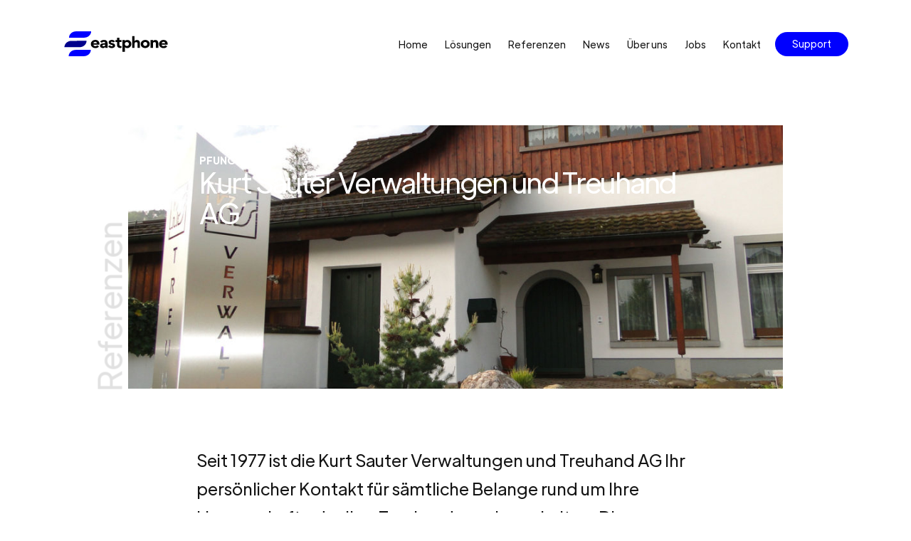

--- FILE ---
content_type: text/html; charset=utf-8
request_url: https://www.eastphone.ch/referenzen/kurt-sauter-verwaltungen-und-treuhand-ag
body_size: 13200
content:
<!DOCTYPE html><!-- Last Published: Tue Dec 09 2025 20:59:25 GMT+0000 (Coordinated Universal Time) --><html data-wf-domain="www.eastphone.ch" data-wf-page="603898125039a02c9baaa7ef" data-wf-site="603867353966b1466f89ac49" data-wf-collection="603898125039a0f7d5aaa7ed" data-wf-item-slug="kurt-sauter-verwaltungen-und-treuhand-ag"><head><meta charset="utf-8"/><title>Eastphone</title><meta content="width=device-width, initial-scale=1" name="viewport"/><link href="https://cdn.prod.website-files.com/603867353966b1466f89ac49/css/eastphone.shared.56b67ce23.min.css" rel="stylesheet" type="text/css"/><script type="text/javascript">!function(o,c){var n=c.documentElement,t=" w-mod-";n.className+=t+"js",("ontouchstart"in o||o.DocumentTouch&&c instanceof DocumentTouch)&&(n.className+=t+"touch")}(window,document);</script><link href="https://cdn.prod.website-files.com/603867353966b1466f89ac49/60b837ae89f4402d2026b3a6_fav.svg" rel="shortcut icon" type="image/x-icon"/><link href="https://cdn.prod.website-files.com/603867353966b1466f89ac49/60b837b22e5b08bb44e3b678_webclip.svg" rel="apple-touch-icon"/><script src="https://www.google.com/recaptcha/api.js" type="text/javascript"></script><!-- Google Tag Manager -->
<script>(function(w,d,s,l,i){w[l]=w[l]||[];w[l].push({'gtm.start':
new Date().getTime(),event:'gtm.js'});var f=d.getElementsByTagName(s)[0],
j=d.createElement(s),dl=l!='dataLayer'?'&l='+l:'';j.async=true;j.src=
'https://www.googletagmanager.com/gtm.js?id='+i+dl;f.parentNode.insertBefore(j,f);
})(window,document,'script','dataLayer','GTM-TGDTQSZL');</script>
<!-- End Google Tag Manager -->
<style>
::marker  {
  color: #0000fe;
  }
  div {outline: none;}
  a .w-webflow-badge {display:none!important;
  opacity:0!important;}
  
 </style>

<!-- Global site tag (gtag.js) - Google Analytics -->
<script async src="https://www.googletagmanager.com/gtag/js?id=G-K20WZQB4D7"></script>
<script>
  window.dataLayer = window.dataLayer || [];
  function gtag(){dataLayer.push(arguments);}
  gtag('js', new Date());

  gtag('config', 'G-K20WZQB4D7');
</script></head><body><div class="w-embed w-iframe"><!-- Google Tag Manager (noscript) -->
<noscript><iframe src="https://www.googletagmanager.com/ns.html?id=GTM-TGDTQSZL"
height="0" width="0" style="display:none;visibility:hidden"></iframe></noscript>
<!-- End Google Tag Manager (noscript) --></div><div data-collapse="medium" data-animation="default" data-duration="400" data-easing="ease" data-easing2="ease" role="banner" class="navbar w-nav"><div class="cta-container"><a href="tel:+41713886868" class="cta-number w-inline-block"><div class="cta-bg"></div><div>+41 71 388 68 68</div><img src="https://cdn.prod.website-files.com/603867353966b1466f89ac49/6050b3e5b06ece2703ab81dc_phone-icon.svg" loading="lazy" alt="" class="phone-icon"/></a><a href="#" class="cta-number-link w-inline-block"><div class="flex-horizontal"><div class="gaint-text">24<span class="grayed">/</span>7</div><div>Verfügbar</div></div></a></div><div class="nav-container"><a href="/" class="brand w-nav-brand"><img src="https://cdn.prod.website-files.com/603867353966b1466f89ac49/60b821d7761fc72cc2a989d2_eastphone_logo_rgb.svg" alt="" class="logo"/></a><nav role="navigation" class="nav-menu w-nav-menu"><div class="nav-list"><a href="/" class="nav-link w-nav-link">Home</a><a href="/dienstleistungen" class="nav-link w-nav-link">Lösungen</a><a href="/referenzen" class="nav-link w-nav-link">Referenzen</a><a href="/news" class="nav-link w-nav-link">News</a><a href="/uber-uns" class="nav-link w-nav-link">Über uns</a><a href="/jobs" class="nav-link w-nav-link">Jobs</a><a href="/kontakt" class="nav-link w-nav-link">Kontakt</a><a href="/support" class="nav-link button-nav-link w-nav-link">Support</a></div></nav><div class="menu-burger w-nav-button"><img src="https://cdn.prod.website-files.com/603867353966b1466f89ac49/604846cef29a45159f909b1a_hamburger-icon%201.svg" loading="lazy" alt="" class="burger-icon"/></div></div></div><div class="section reference-section"><div class="container w-container"><div class="row align-center"><div class="col extra-large"><div style="background-image:url(&quot;https://cdn.prod.website-files.com/603867353966b1800b89ac54/60baf14f26b7c8c9254a9a19_6051d5732279097e4f19900d_531.jpeg&quot;)" class="reference-bg-wrapper"><div class="reference-header-wrapper"><div class="content-box large-box"><div class="label reference-label">Pfungen, ZH</div><h1 class="size-2">Kurt Sauter Verwaltungen und Treuhand AG</h1></div></div><div class="dark-overlay"></div></div><div class="rotated-text-container reference-cms"><div class="rotated-text-wrapper reference"><div class="rotated-text"><div>Referenzen</div></div></div></div></div></div><div class="row align-center"><div class="col large-box"><div class="service-rich-text w-richtext"><h5>Seit 1977 ist die Kurt Sauter Verwaltungen und Treuhand AG Ihr persönlicher Kontakt für sämtliche Belange rund um Ihre Liegenschaft oder Ihre Treuhandangelegenheiten. Die Verwaltung und der Verkauf von Liegenschaften gehört genauso zu den Kernkompetenzen wie die Bauleitung von Sanierungsprojekten für Gebäude aller Art. Daneben erledigt die Kurt Sauter Verwaltungen und Treuhand AG für Sie die komplette Buchhaltung und füllt Ihre Steuererklärung professionell aus.</h5><p>Ob als Eigentümer oder Mieter, die Kundenzufriedenheit ist höchstes Ziel. Danklangjährigen Erfahrungen gelingt es, diese Anliegen und Interessen, welche doch meistens nicht ganz identisch sind, unter einen Hut zu bringen. Grösse und Wachstum um jeden Preis war nie das Ziel und wird es auch nie sein. Als reines Familienunternehmen steht dabei ganz bewusst die persönliche und konstante Betreuung der Mandanten und Kunden im Zentrum.</p><h3>Projektbeschrieb</h3><p>Der telefonische Kontakt zu seinen Kunden ist bei <a href="https://sauterverwaltungen.ch/" target="_blank">Kurt Sauter Verwaltungen und Treuhand AG</a> immer noch sehr wichtig. In diesem Bereich betreuen wir das  Unternehmen schon seit vielen Jahren. Als der bestehende Server das Ende seines Lebenszyklus erreicht hatte, migrierten wir die alte Infrastruktur in eine virtuelle Umgebung. Wir installierten einen neuen physikalischen Server und verteilten die unterschiedlichen Anwendungen auf verschiedene virtuelle Maschinen. Diese werden nach der 3-2-1-Backup-Strategie intern und in die Cloud gesichert. Der ehemalige Exchange-Server wurde vorgängig nach Microsoft 365 migriert. Auch der Kommunikationsserver ist mit der UCC-Lösung XPhone Connect vernetzt und erlaubt es dem Kunden so, über den Computer oder unterwegs via Mobile App sicher auf die Kontakte zuzugreifen. Die Infrastruktur wird mit der RMM-Lösung laufend von uns überwacht und auf dem aktuellen Stand gehalten. Als einziger Ansprechpartner für sämtliche ICT-Angelegenheiten kümmern sich unsere Spezialisten und Spezialistinnen um einen reibungslosen Betrieb der gesamten Infrastruktur. </p><h3>Unsere Leistungen</h3><ul role="list"><li>IT-Infrastruktur </li><li>Microsoft 365</li><li>Cloud-Backup</li><li>Kommunikationssystem Mitel</li><li>XPhone Connect</li><li>Remote Monitoring und Management (RMM)</li></ul></div></div></div></div></div><div class="section small-section"><div class="container w-container"><div class="row"><div class="col"><h2>Weitere Referenzen</h2><div class="content-controls"><div class="filter-controls"><div class="w-dyn-list"><div role="list" class="reference-filter-list w-dyn-items"><div role="listitem" class="reference-control-item w-dyn-item"><div class="reference-filter-html w-embed"><style>
.mixitup-control-active {
  border-top-color: #0000fe;
  border-right-color: #0000fe;
  border-bottom-color: #0000fe;
  border-left-color: #0000fe;
  background-color: #0000fe;
  color: #fff;
}
</style>
<a class="filter-link" data-filter=".eastcloud" href="#">eastcloud</a></div></div><div role="listitem" class="reference-control-item w-dyn-item"><div class="reference-filter-html w-embed"><style>
.mixitup-control-active {
  border-top-color: #0000fe;
  border-right-color: #0000fe;
  border-bottom-color: #0000fe;
  border-left-color: #0000fe;
  background-color: #0000fe;
  color: #fff;
}
</style>
<a class="filter-link" data-filter=".care" href="#">CARE</a></div></div><div role="listitem" class="reference-control-item w-dyn-item"><div class="reference-filter-html w-embed"><style>
.mixitup-control-active {
  border-top-color: #0000fe;
  border-right-color: #0000fe;
  border-bottom-color: #0000fe;
  border-left-color: #0000fe;
  background-color: #0000fe;
  color: #fff;
}
</style>
<a class="filter-link" data-filter=".voice" href="#">VOICE</a></div></div><div role="listitem" class="reference-control-item w-dyn-item"><div class="reference-filter-html w-embed"><style>
.mixitup-control-active {
  border-top-color: #0000fe;
  border-right-color: #0000fe;
  border-bottom-color: #0000fe;
  border-left-color: #0000fe;
  background-color: #0000fe;
  color: #fff;
}
</style>
<a class="filter-link" data-filter=".it-losungen" href="#">IT</a></div></div></div></div></div></div><div class="reference-grid-container"><div class="reference-list-wrapper w-dyn-list"><div role="list" class="grid-4-col-reference w-dyn-items"><div role="listitem" class="mix w-dyn-item"><div class="w-dyn-list"><div role="list" class="w-dyn-items"><div role="listitem" class="w-dyn-item"><div class="filter-container w-embed"><div class="filter-category">it-losungen</div></div></div><div role="listitem" class="w-dyn-item"><div class="filter-container w-embed"><div class="filter-category">voice</div></div></div></div></div><a href="/referenzen/seiler-logistics-ag" class="reference-content w-inline-block"><div class="dark-overlay"></div><div style="background-image:url(&quot;https://cdn.prod.website-files.com/603867353966b1800b89ac54/683a36d7b8577409a7308b1c_seilereroeffnung29SEP23-51.jpg&quot;)" class="small-reference-bg"></div><div class="gradient-overlay"></div><div class="relative-box"><h4>Seiler Logistics AG </h4><img src="https://cdn.prod.website-files.com/603867353966b1466f89ac49/60388cd8614e231c6711db68_Arrow-right.svg" loading="lazy" alt=""/></div></a></div><div role="listitem" class="mix w-dyn-item"><div class="w-dyn-list"><div role="list" class="w-dyn-items"><div role="listitem" class="w-dyn-item"><div class="filter-container w-embed"><div class="filter-category">care</div></div></div><div role="listitem" class="w-dyn-item"><div class="filter-container w-embed"><div class="filter-category">voice</div></div></div><div role="listitem" class="w-dyn-item"><div class="filter-container w-embed"><div class="filter-category">it-losungen</div></div></div></div></div><a href="/referenzen/landscheide---lebensraum-und-arbeitsplatz" class="reference-content w-inline-block"><div class="dark-overlay"></div><div style="background-image:url(&quot;https://cdn.prod.website-files.com/603867353966b1800b89ac54/67af2eb3f7f395e7a0d19a36_Landscheide_Bild.jpg&quot;)" class="small-reference-bg"></div><div class="gradient-overlay"></div><div class="relative-box"><h4>LANDSCHEIDE – Lebensraum und Arbeitsplatz</h4><img src="https://cdn.prod.website-files.com/603867353966b1466f89ac49/60388cd8614e231c6711db68_Arrow-right.svg" loading="lazy" alt=""/></div></a></div><div role="listitem" class="mix w-dyn-item"><div class="w-dyn-list"><div role="list" class="w-dyn-items"><div role="listitem" class="w-dyn-item"><div class="filter-container w-embed"><div class="filter-category">it-losungen</div></div></div><div role="listitem" class="w-dyn-item"><div class="filter-container w-embed"><div class="filter-category">voice</div></div></div><div role="listitem" class="w-dyn-item"><div class="filter-container w-embed"><div class="filter-category">care</div></div></div></div></div><a href="/referenzen/altersheim-rorschach" class="reference-content w-inline-block"><div class="dark-overlay"></div><div style="background-image:url(&quot;https://cdn.prod.website-files.com/603867353966b1800b89ac54/6756bd05b86ebfeb0fac57d4_Altersheim_Rorschach.JPG&quot;)" class="small-reference-bg"></div><div class="gradient-overlay"></div><div class="relative-box"><h4>Altersheim Rorschach</h4><img src="https://cdn.prod.website-files.com/603867353966b1466f89ac49/60388cd8614e231c6711db68_Arrow-right.svg" loading="lazy" alt=""/></div></a></div><div role="listitem" class="mix w-dyn-item"><div class="w-dyn-list"><div role="list" class="w-dyn-items"><div role="listitem" class="w-dyn-item"><div class="filter-container w-embed"><div class="filter-category">care</div></div></div><div role="listitem" class="w-dyn-item"><div class="filter-container w-embed"><div class="filter-category">voice</div></div></div></div></div><a href="/referenzen/casa-solaris-2" class="reference-content w-inline-block"><div class="dark-overlay"></div><div style="background-image:url(&quot;https://cdn.prod.website-files.com/603867353966b1800b89ac54/6551cd4b53d5b8592eb43437_CASA%20Solaris%20Niederuzwil%20aussen.jpg&quot;)" class="small-reference-bg"></div><div class="gradient-overlay"></div><div class="relative-box"><h4>Casa Solaris</h4><img src="https://cdn.prod.website-files.com/603867353966b1466f89ac49/60388cd8614e231c6711db68_Arrow-right.svg" loading="lazy" alt=""/></div></a></div><div role="listitem" class="mix w-dyn-item"><div class="w-dyn-list"><div role="list" class="w-dyn-items"><div role="listitem" class="w-dyn-item"><div class="filter-container w-embed"><div class="filter-category">care</div></div></div><div role="listitem" class="w-dyn-item"><div class="filter-container w-embed"><div class="filter-category">it-losungen</div></div></div><div role="listitem" class="w-dyn-item"><div class="filter-container w-embed"><div class="filter-category">voice</div></div></div></div></div><a href="/referenzen/spitex-appenzellerland" class="reference-content w-inline-block"><div class="dark-overlay"></div><div style="background-image:url(&quot;https://cdn.prod.website-files.com/603867353966b1800b89ac54/652ce13ea420599d8e825d0f_Spitex%20Appenzellerland%20innen.jpg&quot;)" class="small-reference-bg"></div><div class="gradient-overlay"></div><div class="relative-box"><h4>Spitex Appenzellerland</h4><img src="https://cdn.prod.website-files.com/603867353966b1466f89ac49/60388cd8614e231c6711db68_Arrow-right.svg" loading="lazy" alt=""/></div></a></div><div role="listitem" class="mix w-dyn-item"><div class="w-dyn-list"><div role="list" class="w-dyn-items"><div role="listitem" class="w-dyn-item"><div class="filter-container w-embed"><div class="filter-category">voice</div></div></div></div></div><a href="/referenzen/hardinge-kellenberger-ag" class="reference-content w-inline-block"><div class="dark-overlay"></div><div style="background-image:url(&quot;https://cdn.prod.website-files.com/603867353966b1800b89ac54/64faf031e5fd2f9fe964f928_L.%20Kellenberger%20%26%20Co.%20AG2.jpeg&quot;)" class="small-reference-bg"></div><div class="gradient-overlay"></div><div class="relative-box"><h4>Hardinge Kellenberger AG</h4><img src="https://cdn.prod.website-files.com/603867353966b1466f89ac49/60388cd8614e231c6711db68_Arrow-right.svg" loading="lazy" alt=""/></div></a></div><div role="listitem" class="mix w-dyn-item"><div class="w-dyn-list"><div role="list" class="w-dyn-items"><div role="listitem" class="w-dyn-item"><div class="filter-container w-embed"><div class="filter-category">voice</div></div></div></div></div><a href="/referenzen/burogemeinschaft-vpod-sp-sbg" class="reference-content w-inline-block"><div class="dark-overlay"></div><div style="background-image:url(&quot;https://cdn.prod.website-files.com/603867353966b1800b89ac54/64fae90410f3d39d7917f2e8_VPOD%20Foto%20B%C3%BCrogemeinschaft.jpg&quot;)" class="small-reference-bg"></div><div class="gradient-overlay"></div><div class="relative-box"><h4>Bürogemeinschaft VPOD / SP / SGB</h4><img src="https://cdn.prod.website-files.com/603867353966b1466f89ac49/60388cd8614e231c6711db68_Arrow-right.svg" loading="lazy" alt=""/></div></a></div><div role="listitem" class="mix w-dyn-item"><div class="w-dyn-list"><div role="list" class="w-dyn-items"><div role="listitem" class="w-dyn-item"><div class="filter-container w-embed"><div class="filter-category">care</div></div></div></div></div><a href="/referenzen/spitaler-schaffhausen" class="reference-content w-inline-block"><div class="dark-overlay"></div><div style="background-image:url(&quot;https://cdn.prod.website-files.com/603867353966b1800b89ac54/64d2014ce69a7114ed614952_Spi%C3%A4ler_Schaffhausen_Logo1.png&quot;)" class="small-reference-bg"></div><div class="gradient-overlay"></div><div class="relative-box"><h4>Spitäler Schaffhausen</h4><img src="https://cdn.prod.website-files.com/603867353966b1466f89ac49/60388cd8614e231c6711db68_Arrow-right.svg" loading="lazy" alt=""/></div></a></div><div role="listitem" class="mix w-dyn-item"><div class="w-dyn-list"><div role="list" class="w-dyn-items"><div role="listitem" class="w-dyn-item"><div class="filter-container w-embed"><div class="filter-category">voice</div></div></div></div></div><a href="/referenzen/eugster-carcenter" class="reference-content w-inline-block"><div class="dark-overlay"></div><div style="background-image:url(&quot;https://cdn.prod.website-files.com/603867353966b1800b89ac54/646d9fab32a51ad753ad0def_Eugster%20Carcenter-Reifen.jpg&quot;)" class="small-reference-bg"></div><div class="gradient-overlay"></div><div class="relative-box"><h4>Eugster AG CarCenter</h4><img src="https://cdn.prod.website-files.com/603867353966b1466f89ac49/60388cd8614e231c6711db68_Arrow-right.svg" loading="lazy" alt=""/></div></a></div><div role="listitem" class="mix w-dyn-item"><div class="w-dyn-list"><div role="list" class="w-dyn-items"><div role="listitem" class="w-dyn-item"><div class="filter-container w-embed"><div class="filter-category">it-losungen</div></div></div><div role="listitem" class="w-dyn-item"><div class="filter-container w-embed"><div class="filter-category">voice</div></div></div></div></div><a href="/referenzen/haarsana-ag-trinity-haircare-vertrieb-schweiz" class="reference-content w-inline-block"><div class="dark-overlay"></div><div style="background-image:url(&quot;https://cdn.prod.website-files.com/603867353966b1800b89ac54/63edfb9cc30ebe0bfcbaa998_Haarsana_Silberturm.jpg&quot;)" class="small-reference-bg"></div><div class="gradient-overlay"></div><div class="relative-box"><h4>Haarsana AG -TRINITY Haircare Vertrieb Schweiz</h4><img src="https://cdn.prod.website-files.com/603867353966b1466f89ac49/60388cd8614e231c6711db68_Arrow-right.svg" loading="lazy" alt=""/></div></a></div><div role="listitem" class="mix w-dyn-item"><div class="w-dyn-list"><div role="list" class="w-dyn-items"><div role="listitem" class="w-dyn-item"><div class="filter-container w-embed"><div class="filter-category">voice</div></div></div></div></div><a href="/referenzen/stadt-rorschach" class="reference-content w-inline-block"><div class="dark-overlay"></div><div style="background-image:url(&quot;https://cdn.prod.website-files.com/603867353966b1800b89ac54/63e6209ae48e321934900ecf_Rathaus%20Stadt%20Rorschach1.JPG&quot;)" class="small-reference-bg"></div><div class="gradient-overlay"></div><div class="relative-box"><h4>Stadt Rorschach</h4><img src="https://cdn.prod.website-files.com/603867353966b1466f89ac49/60388cd8614e231c6711db68_Arrow-right.svg" loading="lazy" alt=""/></div></a></div><div role="listitem" class="mix w-dyn-item"><div class="w-dyn-list"><div role="list" class="w-dyn-items"><div role="listitem" class="w-dyn-item"><div class="filter-container w-embed"><div class="filter-category">it-losungen</div></div></div><div role="listitem" class="w-dyn-item"><div class="filter-container w-embed"><div class="filter-category">voice</div></div></div></div></div><a href="/referenzen/herold-taxi-ag" class="reference-content w-inline-block"><div class="dark-overlay"></div><div style="background-image:url(&quot;https://cdn.prod.website-files.com/603867353966b1800b89ac54/63baee7a9371dc3c07217b40_Herold_Taxi_Volvo.JPG&quot;)" class="small-reference-bg"></div><div class="gradient-overlay"></div><div class="relative-box"><h4>Herold Taxi AG</h4><img src="https://cdn.prod.website-files.com/603867353966b1466f89ac49/60388cd8614e231c6711db68_Arrow-right.svg" loading="lazy" alt=""/></div></a></div><div role="listitem" class="mix w-dyn-item"><div class="w-dyn-list"><div role="list" class="w-dyn-items"><div role="listitem" class="w-dyn-item"><div class="filter-container w-embed"><div class="filter-category">voice</div></div></div><div role="listitem" class="w-dyn-item"><div class="filter-container w-embed"><div class="filter-category">care</div></div></div></div></div><a href="/referenzen/spitex-regioarbon" class="reference-content w-inline-block"><div class="dark-overlay"></div><div style="background-image:url(&quot;https://cdn.prod.website-files.com/603867353966b1800b89ac54/62ac430f84657a3c5547e5e0_Spitex_Arbon_Foto2.jpg&quot;)" class="small-reference-bg"></div><div class="gradient-overlay"></div><div class="relative-box"><h4>Spitex RegioArbon</h4><img src="https://cdn.prod.website-files.com/603867353966b1466f89ac49/60388cd8614e231c6711db68_Arrow-right.svg" loading="lazy" alt=""/></div></a></div><div role="listitem" class="mix w-dyn-item"><div class="w-dyn-list"><div role="list" class="w-dyn-items"><div role="listitem" class="w-dyn-item"><div class="filter-container w-embed"><div class="filter-category">voice</div></div></div></div></div><a href="/referenzen/appenzeller-fleisch-und-feinkost-ag" class="reference-content w-inline-block"><div class="dark-overlay"></div><div style="background-image:url(&quot;https://cdn.prod.website-files.com/603867353966b1800b89ac54/621e13b668cc3d132e0ac905_Appenzeller_Fleisch_Und_Feinkost_AG_Produktion.jpg&quot;)" class="small-reference-bg"></div><div class="gradient-overlay"></div><div class="relative-box"><h4>Appenzeller Fleisch und Feinkost AG</h4><img src="https://cdn.prod.website-files.com/603867353966b1466f89ac49/60388cd8614e231c6711db68_Arrow-right.svg" loading="lazy" alt=""/></div></a></div><div role="listitem" class="mix w-dyn-item"><div class="w-dyn-list"><div role="list" class="w-dyn-items"><div role="listitem" class="w-dyn-item"><div class="filter-container w-embed"><div class="filter-category">care</div></div></div><div role="listitem" class="w-dyn-item"><div class="filter-container w-embed"><div class="filter-category">voice</div></div></div><div role="listitem" class="w-dyn-item"><div class="filter-container w-embed"><div class="filter-category">it-losungen</div></div></div></div></div><a href="/referenzen/haus-blumenfeld" class="reference-content w-inline-block"><div class="dark-overlay"></div><div style="background-image:url(&quot;https://cdn.prod.website-files.com/603867353966b1800b89ac54/61f393ec8de93864b2cbbcfa_Haus_Blumenfeld_Provisorium_Eingang1.jpg&quot;)" class="small-reference-bg"></div><div class="gradient-overlay"></div><div class="relative-box"><h4>Haus Blumenfeld</h4><img src="https://cdn.prod.website-files.com/603867353966b1466f89ac49/60388cd8614e231c6711db68_Arrow-right.svg" loading="lazy" alt=""/></div></a></div><div role="listitem" class="mix w-dyn-item"><div class="w-dyn-list"><div role="list" class="w-dyn-items"><div role="listitem" class="w-dyn-item"><div class="filter-container w-embed"><div class="filter-category">it-losungen</div></div></div><div role="listitem" class="w-dyn-item"><div class="filter-container w-embed"><div class="filter-category">voice</div></div></div></div></div><a href="/referenzen/hotel-herisau" class="reference-content w-inline-block"><div class="dark-overlay"></div><div style="background-image:url(&quot;https://cdn.prod.website-files.com/603867353966b1800b89ac54/6149e924c4b0c81b4a9a397b_Hotel%20Herisau%20Einzelzimmer.jpg&quot;)" class="small-reference-bg"></div><div class="gradient-overlay"></div><div class="relative-box"><h4>Hotel Herisau</h4><img src="https://cdn.prod.website-files.com/603867353966b1466f89ac49/60388cd8614e231c6711db68_Arrow-right.svg" loading="lazy" alt=""/></div></a></div><div role="listitem" class="mix w-dyn-item"><div class="w-dyn-list"><div role="list" class="w-dyn-items"><div role="listitem" class="w-dyn-item"><div class="filter-container w-embed"><div class="filter-category">voice</div></div></div></div></div><a href="/referenzen/schloss-wartegg" class="reference-content w-inline-block"><div class="dark-overlay"></div><div style="background-image:url(&quot;https://cdn.prod.website-files.com/603867353966b1800b89ac54/60f7a7720932da82ef5c64d1_Schloss%20Wartegg%20Ostfassade.jpeg&quot;)" class="small-reference-bg"></div><div class="gradient-overlay"></div><div class="relative-box"><h4>Schloss Wartegg</h4><img src="https://cdn.prod.website-files.com/603867353966b1466f89ac49/60388cd8614e231c6711db68_Arrow-right.svg" loading="lazy" alt=""/></div></a></div><div role="listitem" class="mix w-dyn-item"><div class="w-dyn-list"><div role="list" class="w-dyn-items"><div role="listitem" class="w-dyn-item"><div class="filter-container w-embed"><div class="filter-category">voice</div></div></div></div></div><a href="/referenzen/schlussel-muller-ag" class="reference-content w-inline-block"><div class="dark-overlay"></div><div style="background-image:url(&quot;https://cdn.prod.website-files.com/603867353966b1800b89ac54/60eef7a4a434d1bd01bbf76e_schluessel-mueller-laden.jpg&quot;)" class="small-reference-bg"></div><div class="gradient-overlay"></div><div class="relative-box"><h4>Schlüssel Müller AG</h4><img src="https://cdn.prod.website-files.com/603867353966b1466f89ac49/60388cd8614e231c6711db68_Arrow-right.svg" loading="lazy" alt=""/></div></a></div><div role="listitem" class="mix w-dyn-item"><div class="w-dyn-list"><div role="list" class="w-dyn-items"><div role="listitem" class="w-dyn-item"><div class="filter-container w-embed"><div class="filter-category">voice</div></div></div></div></div><a href="/referenzen/dudler-beton-ag" class="reference-content w-inline-block"><div class="dark-overlay"></div><div style="background-image:url(&quot;https://cdn.prod.website-files.com/603867353966b1800b89ac54/60c109ced1c94a47619e0619_DudlerBeton%20(2).png&quot;)" class="small-reference-bg"></div><div class="gradient-overlay"></div><div class="relative-box"><h4>Dudler Beton AG</h4><img src="https://cdn.prod.website-files.com/603867353966b1466f89ac49/60388cd8614e231c6711db68_Arrow-right.svg" loading="lazy" alt=""/></div></a></div><div role="listitem" class="mix w-dyn-item"><div class="w-dyn-list"><div role="list" class="w-dyn-items"><div role="listitem" class="w-dyn-item"><div class="filter-container w-embed"><div class="filter-category">it-losungen</div></div></div><div role="listitem" class="w-dyn-item"><div class="filter-container w-embed"><div class="filter-category">voice</div></div></div></div></div><a href="/referenzen/zweifel-metall-ag" class="reference-content w-inline-block"><div class="dark-overlay"></div><div style="background-image:url(&quot;https://cdn.prod.website-files.com/603867353966b1800b89ac54/60baf16ac880e7855a23f880_60534cda9e1b2d7531c493e8_351.jpeg&quot;)" class="small-reference-bg"></div><div class="gradient-overlay"></div><div class="relative-box"><h4>zweifel metall ag</h4><img src="https://cdn.prod.website-files.com/603867353966b1466f89ac49/60388cd8614e231c6711db68_Arrow-right.svg" loading="lazy" alt=""/></div></a></div><div role="listitem" class="mix w-dyn-item"><div class="w-dyn-list"><div role="list" class="w-dyn-items"><div role="listitem" class="w-dyn-item"><div class="filter-container w-embed"><div class="filter-category">it-losungen</div></div></div><div role="listitem" class="w-dyn-item"><div class="filter-container w-embed"><div class="filter-category">voice</div></div></div></div></div><a href="/referenzen/wohnbaugenossenschaft-talgut" class="reference-content w-inline-block"><div class="dark-overlay"></div><div style="background-image:url(&quot;https://cdn.prod.website-files.com/603867353966b1800b89ac54/60baf16821fbdc54d48f35ca_60538ff6eaf8f8127361e940_248.jpeg&quot;)" class="small-reference-bg"></div><div class="gradient-overlay"></div><div class="relative-box"><h4>Wohnbaugenossenschaft TALGUT</h4><img src="https://cdn.prod.website-files.com/603867353966b1466f89ac49/60388cd8614e231c6711db68_Arrow-right.svg" loading="lazy" alt=""/></div></a></div><div role="listitem" class="mix w-dyn-item"><div class="w-dyn-list"><div role="list" class="w-dyn-items"><div role="listitem" class="w-dyn-item"><div class="filter-container w-embed"><div class="filter-category">voice</div></div></div></div></div><a href="/referenzen/wabag-wassertechnik" class="reference-content w-inline-block"><div class="dark-overlay"></div><div style="background-image:url(&quot;https://cdn.prod.website-files.com/603867353966b1800b89ac54/60baf1689d47da18e5a9f900_6054a49d1efdfe32a4934b92_252.jpeg&quot;)" class="small-reference-bg"></div><div class="gradient-overlay"></div><div class="relative-box"><h4>WABAG Wassertechnik</h4><img src="https://cdn.prod.website-files.com/603867353966b1466f89ac49/60388cd8614e231c6711db68_Arrow-right.svg" loading="lazy" alt=""/></div></a></div><div role="listitem" class="mix w-dyn-item"><div class="w-dyn-list"><div role="list" class="w-dyn-items"><div role="listitem" class="w-dyn-item"><div class="filter-container w-embed"><div class="filter-category">voice</div></div></div></div></div><a href="/referenzen/vettiger-metallbau-ag" class="reference-content w-inline-block"><div class="dark-overlay"></div><div style="background-image:url(&quot;https://cdn.prod.website-files.com/603867353966b1800b89ac54/60baf166d8ce504a3b058a19_60532cd6528d938d50af1d0f_393.jpeg&quot;)" class="small-reference-bg"></div><div class="gradient-overlay"></div><div class="relative-box"><h4>Vettiger Metallbau AG</h4><img src="https://cdn.prod.website-files.com/603867353966b1466f89ac49/60388cd8614e231c6711db68_Arrow-right.svg" loading="lazy" alt=""/></div></a></div><div role="listitem" class="mix w-dyn-item"><div class="w-dyn-list"><div role="list" class="w-dyn-items"><div role="listitem" class="w-dyn-item"><div class="filter-container w-embed"><div class="filter-category">voice</div></div></div></div></div><a href="/referenzen/varioprint-ag" class="reference-content w-inline-block"><div class="dark-overlay"></div><div style="background-image:url(&quot;https://cdn.prod.website-files.com/603867353966b1800b89ac54/60baf16567aeccdf736d5b50_6054aa791400fa3de95c5658_179.jpeg&quot;)" class="small-reference-bg"></div><div class="gradient-overlay"></div><div class="relative-box"><h4>Varioprint AG</h4><img src="https://cdn.prod.website-files.com/603867353966b1466f89ac49/60388cd8614e231c6711db68_Arrow-right.svg" loading="lazy" alt=""/></div></a></div><div role="listitem" class="mix w-dyn-item"><div class="w-dyn-list"><div role="list" class="w-dyn-items"><div role="listitem" class="w-dyn-item"><div class="filter-container w-embed"><div class="filter-category">it-losungen</div></div></div><div role="listitem" class="w-dyn-item"><div class="filter-container w-embed"><div class="filter-category">voice</div></div></div></div></div><a href="/referenzen/tierklinik-lindenhof" class="reference-content w-inline-block"><div class="dark-overlay"></div><div style="background-image:url(&quot;https://cdn.prod.website-files.com/603867353966b1800b89ac54/60baf16299013653b39f43ea_60538bfc479b716181bc4979_306.jpeg&quot;)" class="small-reference-bg"></div><div class="gradient-overlay"></div><div class="relative-box"><h4>Tierklinik Lindenhof</h4><img src="https://cdn.prod.website-files.com/603867353966b1466f89ac49/60388cd8614e231c6711db68_Arrow-right.svg" loading="lazy" alt=""/></div></a></div><div role="listitem" class="mix w-dyn-item"><div class="w-dyn-list"><div role="list" class="w-dyn-items"><div role="listitem" class="w-dyn-item"><div class="filter-container w-embed"><div class="filter-category">it-losungen</div></div></div><div role="listitem" class="w-dyn-item"><div class="filter-container w-embed"><div class="filter-category">voice</div></div></div></div></div><a href="/referenzen/swissdrives-ag" class="reference-content w-inline-block"><div class="dark-overlay"></div><div style="background-image:url(&quot;https://cdn.prod.website-files.com/603867353966b1800b89ac54/60baf161fc862b2c015f82d1_6051c8f140f36440df3beae1_572.jpeg&quot;)" class="small-reference-bg"></div><div class="gradient-overlay"></div><div class="relative-box"><h4>SwissDrives AG</h4><img src="https://cdn.prod.website-files.com/603867353966b1466f89ac49/60388cd8614e231c6711db68_Arrow-right.svg" loading="lazy" alt=""/></div></a></div><div role="listitem" class="mix w-dyn-item"><div class="w-dyn-list"><div role="list" class="w-dyn-items"><div role="listitem" class="w-dyn-item"><div class="filter-container w-embed"><div class="filter-category">voice</div></div></div></div></div><a href="/referenzen/straub-werke-ag" class="reference-content w-inline-block"><div class="dark-overlay"></div><div style="background-image:url(&quot;https://cdn.prod.website-files.com/603867353966b1800b89ac54/60baf16037e076e671d44584_60533194b814da400e322655_354.jpeg&quot;)" class="small-reference-bg"></div><div class="gradient-overlay"></div><div class="relative-box"><h4>Straub Werke AG</h4><img src="https://cdn.prod.website-files.com/603867353966b1466f89ac49/60388cd8614e231c6711db68_Arrow-right.svg" loading="lazy" alt=""/></div></a></div><div role="listitem" class="mix w-dyn-item"><div class="w-dyn-list"><div role="list" class="w-dyn-items"><div role="listitem" class="w-dyn-item"><div class="filter-container w-embed"><div class="filter-category">care</div></div></div><div role="listitem" class="w-dyn-item"><div class="filter-container w-embed"><div class="filter-category">voice</div></div></div></div></div><a href="/referenzen/stiftung-arwole" class="reference-content w-inline-block"><div class="dark-overlay"></div><div style="background-image:url(&quot;https://cdn.prod.website-files.com/603867353966b1800b89ac54/60baf15f7a233c2129e6faa1_60538a164d03174215557fd5_260.jpeg&quot;)" class="small-reference-bg"></div><div class="gradient-overlay"></div><div class="relative-box"><h4>Stiftung arwole</h4><img src="https://cdn.prod.website-files.com/603867353966b1466f89ac49/60388cd8614e231c6711db68_Arrow-right.svg" loading="lazy" alt=""/></div></a></div><div role="listitem" class="mix w-dyn-item"><div class="w-dyn-list"><div role="list" class="w-dyn-items"><div role="listitem" class="w-dyn-item"><div class="filter-container w-embed"><div class="filter-category">care</div></div></div><div role="listitem" class="w-dyn-item"><div class="filter-container w-embed"><div class="filter-category">voice</div></div></div></div></div><a href="/referenzen/seniorenzentrum-horn" class="reference-content w-inline-block"><div class="dark-overlay"></div><div style="background-image:url(&quot;https://cdn.prod.website-files.com/603867353966b1800b89ac54/60baf15d09160acef9b14d0f_60538888ebe9d47e2802bc17_165.jpeg&quot;)" class="small-reference-bg"></div><div class="gradient-overlay"></div><div class="relative-box"><h4>Seniorenzentrum Horn</h4><img src="https://cdn.prod.website-files.com/603867353966b1466f89ac49/60388cd8614e231c6711db68_Arrow-right.svg" loading="lazy" alt=""/></div></a></div><div role="listitem" class="mix w-dyn-item"><div class="w-dyn-list"><div role="list" class="w-dyn-items"><div role="listitem" class="w-dyn-item"><div class="filter-container w-embed"><div class="filter-category">voice</div></div></div></div></div><a href="/referenzen/schob-ag-gams" class="reference-content w-inline-block"><div class="dark-overlay"></div><div style="background-image:url(&quot;https://cdn.prod.website-files.com/603867353966b1800b89ac54/60baf15c4782925801f9bb2c_605330c5648c3d580d6d6093_316.jpeg&quot;)" class="small-reference-bg"></div><div class="gradient-overlay"></div><div class="relative-box"><h4>Schöb AG Gams</h4><img src="https://cdn.prod.website-files.com/603867353966b1466f89ac49/60388cd8614e231c6711db68_Arrow-right.svg" loading="lazy" alt=""/></div></a></div><div role="listitem" class="mix w-dyn-item"><div class="w-dyn-list"><div role="list" class="w-dyn-items"><div role="listitem" class="w-dyn-item"><div class="filter-container w-embed"><div class="filter-category">voice</div></div></div></div></div><a href="/referenzen/schmolz-bickenbach-stahlcenter-ag" class="reference-content w-inline-block"><div class="dark-overlay"></div><div style="background-image:url(&quot;https://cdn.prod.website-files.com/603867353966b1800b89ac54/60baf15b56e298195552c882_6053328283e89d65169c845a_364.jpeg&quot;)" class="small-reference-bg"></div><div class="gradient-overlay"></div><div class="relative-box"><h4>Schmolz + Bickenbach Stahlcenter AG</h4><img src="https://cdn.prod.website-files.com/603867353966b1466f89ac49/60388cd8614e231c6711db68_Arrow-right.svg" loading="lazy" alt=""/></div></a></div><div role="listitem" class="mix w-dyn-item"><div class="w-dyn-list"><div role="list" class="w-dyn-items"><div role="listitem" class="w-dyn-item"><div class="filter-container w-embed"><div class="filter-category">it-losungen</div></div></div><div role="listitem" class="w-dyn-item"><div class="filter-container w-embed"><div class="filter-category">voice</div></div></div></div></div><a href="/referenzen/restaurant-hotel-heidelberg-aadorf" class="reference-content w-inline-block"><div class="dark-overlay"></div><div style="background-image:url(&quot;https://cdn.prod.website-files.com/603867353966b1800b89ac54/60baf1594214cab4d31f3fc6_605324bc5ba11102dc266642_255.jpeg&quot;)" class="small-reference-bg"></div><div class="gradient-overlay"></div><div class="relative-box"><h4>Restaurant &amp; Hotel Heidelberg-Aadorf</h4><img src="https://cdn.prod.website-files.com/603867353966b1466f89ac49/60388cd8614e231c6711db68_Arrow-right.svg" loading="lazy" alt=""/></div></a></div><div role="listitem" class="mix w-dyn-item"><div class="w-dyn-list"><div role="list" class="w-dyn-items"><div role="listitem" class="w-dyn-item"><div class="filter-container w-embed"><div class="filter-category">voice</div></div></div></div></div><a href="/referenzen/rc-tritec-ag" class="reference-content w-inline-block"><div class="dark-overlay"></div><div style="background-image:url(&quot;https://cdn.prod.website-files.com/603867353966b1800b89ac54/60baf1554a97ce793459a072_6051cab3772ce32c52bfd35b_567.jpeg&quot;)" class="small-reference-bg"></div><div class="gradient-overlay"></div><div class="relative-box"><h4>RC Tritec AG</h4><img src="https://cdn.prod.website-files.com/603867353966b1466f89ac49/60388cd8614e231c6711db68_Arrow-right.svg" loading="lazy" alt=""/></div></a></div><div role="listitem" class="mix w-dyn-item"><div class="w-dyn-list"><div role="list" class="w-dyn-items"><div role="listitem" class="w-dyn-item"><div class="filter-container w-embed"><div class="filter-category">care</div></div></div></div></div><a href="/referenzen/psychiatrische-universitatsklinik-zurich" class="reference-content w-inline-block"><div class="dark-overlay"></div><div style="background-image:url(&quot;https://cdn.prod.website-files.com/603867353966b1800b89ac54/60baf154478292677bf9b982_60538b2bed5fe92d4c072a20_309.jpeg&quot;)" class="small-reference-bg"></div><div class="gradient-overlay"></div><div class="relative-box"><h4>Psychiatrische Universitätsklinik Zürich</h4><img src="https://cdn.prod.website-files.com/603867353966b1466f89ac49/60388cd8614e231c6711db68_Arrow-right.svg" loading="lazy" alt=""/></div></a></div><div role="listitem" class="mix w-dyn-item"><div class="w-dyn-list"><div role="list" class="w-dyn-items"><div role="listitem" class="w-dyn-item"><div class="filter-container w-embed"><div class="filter-category">it-losungen</div></div></div><div role="listitem" class="w-dyn-item"><div class="filter-container w-embed"><div class="filter-category">voice</div></div></div></div></div><a href="/referenzen/primcut-ag" class="reference-content w-inline-block"><div class="dark-overlay"></div><div style="background-image:url(&quot;https://cdn.prod.website-files.com/603867353966b1800b89ac54/60baf1510e21527dac5b8ece_6051d6918a12be4205150a62_526.jpeg&quot;)" class="small-reference-bg"></div><div class="gradient-overlay"></div><div class="relative-box"><h4>Primcut AG</h4><img src="https://cdn.prod.website-files.com/603867353966b1466f89ac49/60388cd8614e231c6711db68_Arrow-right.svg" loading="lazy" alt=""/></div></a></div><div role="listitem" class="mix w-dyn-item"><div class="w-dyn-list"><div role="list" class="w-dyn-items"><div role="listitem" class="w-dyn-item"><div class="filter-container w-embed"><div class="filter-category">voice</div></div></div></div></div><a href="/referenzen/morant-ag" class="reference-content w-inline-block"><div class="dark-overlay"></div><div style="background-image:url(&quot;https://cdn.prod.website-files.com/603867353966b1800b89ac54/60baf1502551d7b7d286ee7e_60532ff0d54b9a44e0dc8142_372.jpeg&quot;)" class="small-reference-bg"></div><div class="gradient-overlay"></div><div class="relative-box"><h4>Morant AG</h4><img src="https://cdn.prod.website-files.com/603867353966b1466f89ac49/60388cd8614e231c6711db68_Arrow-right.svg" loading="lazy" alt=""/></div></a></div><div role="listitem" class="mix w-dyn-item"><div class="w-dyn-list"><div role="list" class="w-dyn-items"><div role="listitem" class="w-dyn-item"><div class="filter-container w-embed"><div class="filter-category">it-losungen</div></div></div><div role="listitem" class="w-dyn-item"><div class="filter-container w-embed"><div class="filter-category">voice</div></div></div></div></div><a href="/referenzen/katholische-kirchgemeinde-region-rorschach" class="reference-content w-inline-block"><div class="dark-overlay"></div><div style="background-image:url(&quot;https://cdn.prod.website-files.com/603867353966b1800b89ac54/60baf14e7d16f4846825db28_60532519ac239e67a338e24d_451.jpeg&quot;)" class="small-reference-bg"></div><div class="gradient-overlay"></div><div class="relative-box"><h4>Katholische Kirchgemeinde Region Rorschach</h4><img src="https://cdn.prod.website-files.com/603867353966b1466f89ac49/60388cd8614e231c6711db68_Arrow-right.svg" loading="lazy" alt=""/></div></a></div><div role="listitem" class="mix w-dyn-item"><div class="w-dyn-list"><div role="list" class="w-dyn-items"><div role="listitem" class="w-dyn-item"><div class="filter-container w-embed"><div class="filter-category">it-losungen</div></div></div><div role="listitem" class="w-dyn-item"><div class="filter-container w-embed"><div class="filter-category">voice</div></div></div><div role="listitem" class="w-dyn-item"><div class="filter-container w-embed"><div class="filter-category">care</div></div></div></div></div><a href="/referenzen/kaserei-preisig-sternenberg" class="reference-content w-inline-block"><div class="dark-overlay"></div><div style="background-image:url(&quot;https://cdn.prod.website-files.com/603867353966b1800b89ac54/60baf14d9d47da51b9a9f8c6_6046c44f5cff991b2a78898c_519.jpeg&quot;)" class="small-reference-bg"></div><div class="gradient-overlay"></div><div class="relative-box"><h4>Käserei Preisig Sternenberg</h4><img src="https://cdn.prod.website-files.com/603867353966b1466f89ac49/60388cd8614e231c6711db68_Arrow-right.svg" loading="lazy" alt=""/></div></a></div><div role="listitem" class="mix w-dyn-item"><div class="w-dyn-list"><div role="list" class="w-dyn-items"><div role="listitem" class="w-dyn-item"><div class="filter-container w-embed"><div class="filter-category">voice</div></div></div></div></div><a href="/referenzen/inspecta-treuhand-ag" class="reference-content w-inline-block"><div class="dark-overlay"></div><div style="background-image:url(&quot;https://cdn.prod.website-files.com/603867353966b1800b89ac54/60baf14a2551d79d5986ee78_605329a5f9709e0eaa1a978c_8115b224-2b18-48db-9661-f1c895597918.jpeg&quot;)" class="small-reference-bg"></div><div class="gradient-overlay"></div><div class="relative-box"><h4>inspecta treuhand ag</h4><img src="https://cdn.prod.website-files.com/603867353966b1466f89ac49/60388cd8614e231c6711db68_Arrow-right.svg" loading="lazy" alt=""/></div></a></div><div role="listitem" class="mix w-dyn-item"><div class="w-dyn-list"><div role="list" class="w-dyn-items"><div role="listitem" class="w-dyn-item"><div class="filter-container w-embed"><div class="filter-category">it-losungen</div></div></div><div role="listitem" class="w-dyn-item"><div class="filter-container w-embed"><div class="filter-category">voice</div></div></div></div></div><a href="/referenzen/innosolv-ag" class="reference-content w-inline-block"><div class="dark-overlay"></div><div style="background-image:url(&quot;https://cdn.prod.website-files.com/603867353966b1800b89ac54/60baf149f91c1611f1d7f380_6051c3b5f22429c81874c787_361.jpeg&quot;)" class="small-reference-bg"></div><div class="gradient-overlay"></div><div class="relative-box"><h4>innosolv AG</h4><img src="https://cdn.prod.website-files.com/603867353966b1466f89ac49/60388cd8614e231c6711db68_Arrow-right.svg" loading="lazy" alt=""/></div></a></div><div role="listitem" class="mix w-dyn-item"><div class="w-dyn-list"><div role="list" class="w-dyn-items"><div role="listitem" class="w-dyn-item"><div class="filter-container w-embed"><div class="filter-category">voice</div></div></div></div></div><a href="/referenzen/hirn-automobile-st-gallen-balgach-staad" class="reference-content w-inline-block"><div class="dark-overlay"></div><div style="background-image:url(&quot;https://cdn.prod.website-files.com/603867353966b1800b89ac54/60baf146f91c1642cbd7f375_6054afc53b82af1a75eb6f5c_195.jpeg&quot;)" class="small-reference-bg"></div><div class="gradient-overlay"></div><div class="relative-box"><h4>Hirn Automobile – St. Gallen / Balgach / Staad</h4><img src="https://cdn.prod.website-files.com/603867353966b1466f89ac49/60388cd8614e231c6711db68_Arrow-right.svg" loading="lazy" alt=""/></div></a></div><div role="listitem" class="mix w-dyn-item"><div class="w-dyn-list"><div role="list" class="w-dyn-items"><div role="listitem" class="w-dyn-item"><div class="filter-container w-embed"><div class="filter-category">voice</div></div></div></div></div><a href="/referenzen/heimgartner-fahnen" class="reference-content w-inline-block"><div class="dark-overlay"></div><div style="background-image:url(&quot;https://cdn.prod.website-files.com/603867353966b1800b89ac54/60baf145e05832b64900538d_6054ab1e3d0e47b2ac257f4f_231.jpeg&quot;)" class="small-reference-bg"></div><div class="gradient-overlay"></div><div class="relative-box"><h4>Heimgartner Fahnen</h4><img src="https://cdn.prod.website-files.com/603867353966b1466f89ac49/60388cd8614e231c6711db68_Arrow-right.svg" loading="lazy" alt=""/></div></a></div><div role="listitem" class="mix w-dyn-item"><div class="w-dyn-list"><div role="list" class="w-dyn-items"><div role="listitem" class="w-dyn-item"><div class="filter-container w-embed"><div class="filter-category">voice</div></div></div><div role="listitem" class="w-dyn-item"><div class="filter-container w-embed"><div class="filter-category">care</div></div></div></div></div><a href="/referenzen/hartchrom-ag-sti-surface-technologies-international-holding-ag" class="reference-content w-inline-block"><div class="dark-overlay"></div><div style="background-image:url(&quot;https://cdn.prod.website-files.com/603867353966b1800b89ac54/60baf1443206901b58c377eb_60534dee9263c5a1209c4c12_0dc43a33-1990-4e96-b0f8-29a1951378be.jpeg&quot;)" class="small-reference-bg"></div><div class="gradient-overlay"></div><div class="relative-box"><h4>Hartchrom AG + STI Surface Technologies International Holding AG</h4><img src="https://cdn.prod.website-files.com/603867353966b1466f89ac49/60388cd8614e231c6711db68_Arrow-right.svg" loading="lazy" alt=""/></div></a></div><div role="listitem" class="mix w-dyn-item"><div class="w-dyn-list"><div role="list" class="w-dyn-items"><div role="listitem" class="w-dyn-item"><div class="filter-container w-embed"><div class="filter-category">it-losungen</div></div></div><div role="listitem" class="w-dyn-item"><div class="filter-container w-embed"><div class="filter-category">voice</div></div></div></div></div><a href="/referenzen/grenz-garage-bronschhofen" class="reference-content w-inline-block"><div class="dark-overlay"></div><div style="background-image:url(&quot;https://cdn.prod.website-files.com/603867353966b1800b89ac54/60baf143fc862b1ca65f827c_60532f4e5ce3125ebed9ae1a_375.jpeg&quot;)" class="small-reference-bg"></div><div class="gradient-overlay"></div><div class="relative-box"><h4>Grenz Garage Bronschhofen</h4><img src="https://cdn.prod.website-files.com/603867353966b1466f89ac49/60388cd8614e231c6711db68_Arrow-right.svg" loading="lazy" alt=""/></div></a></div><div role="listitem" class="mix w-dyn-item"><div class="w-dyn-list"><div role="list" class="w-dyn-items"><div role="listitem" class="w-dyn-item"><div class="filter-container w-embed"><div class="filter-category">voice</div></div></div></div></div><a href="/referenzen/furstenlandhaus-ag" class="reference-content w-inline-block"><div class="dark-overlay"></div><div style="background-image:url(&quot;https://cdn.prod.website-files.com/603867353966b1800b89ac54/60baf1427d16f444d625db17_60afb0b564cd881442c03aa4_Unbenannt.jpeg&quot;)" class="small-reference-bg"></div><div class="gradient-overlay"></div><div class="relative-box"><h4>Fürstenlandhaus AG</h4><img src="https://cdn.prod.website-files.com/603867353966b1466f89ac49/60388cd8614e231c6711db68_Arrow-right.svg" loading="lazy" alt=""/></div></a></div><div role="listitem" class="mix w-dyn-item"><div class="w-dyn-list"><div role="list" class="w-dyn-items"><div role="listitem" class="w-dyn-item"><div class="filter-container w-embed"><div class="filter-category">it-losungen</div></div></div><div role="listitem" class="w-dyn-item"><div class="filter-container w-embed"><div class="filter-category">voice</div></div></div></div></div><a href="/referenzen/federer-uhren-und-bijouterie" class="reference-content w-inline-block"><div class="dark-overlay"></div><div style="background-image:url(&quot;https://cdn.prod.website-files.com/603867353966b1800b89ac54/60baf1412070986628e2dc87_6051d4d4473b08517900c341_323.jpeg&quot;)" class="small-reference-bg"></div><div class="gradient-overlay"></div><div class="relative-box"><h4>Federer Uhren und Bijouterie</h4><img src="https://cdn.prod.website-files.com/603867353966b1466f89ac49/60388cd8614e231c6711db68_Arrow-right.svg" loading="lazy" alt=""/></div></a></div><div role="listitem" class="mix w-dyn-item"><div class="w-dyn-list"><div role="list" class="w-dyn-items"><div role="listitem" class="w-dyn-item"><div class="filter-container w-embed"><div class="filter-category">voice</div></div></div></div></div><a href="/referenzen/engelbert-e-stieger-ag" class="reference-content w-inline-block"><div class="dark-overlay"></div><div style="background-image:url(&quot;https://cdn.prod.website-files.com/603867353966b1800b89ac54/60baf1404a97ce23b1599fcb_6054b4434e915ede8a02a80e_182.jpeg&quot;)" class="small-reference-bg"></div><div class="gradient-overlay"></div><div class="relative-box"><h4>Engelbert E. Stieger AG</h4><img src="https://cdn.prod.website-files.com/603867353966b1466f89ac49/60388cd8614e231c6711db68_Arrow-right.svg" loading="lazy" alt=""/></div></a></div><div role="listitem" class="mix w-dyn-item"><div class="w-dyn-list"><div role="list" class="w-dyn-items"><div role="listitem" class="w-dyn-item"><div class="filter-container w-embed"><div class="filter-category">voice</div></div></div></div></div><a href="/referenzen/emil-egger-ag" class="reference-content w-inline-block"><div class="dark-overlay"></div><div style="background-image:url(&quot;https://cdn.prod.website-files.com/603867353966b1800b89ac54/60baf13f143f636ad9e4276a_6054b4eb5a0bbe27648b7839_171.jpeg&quot;)" class="small-reference-bg"></div><div class="gradient-overlay"></div><div class="relative-box"><h4>Emil Egger AG</h4><img src="https://cdn.prod.website-files.com/603867353966b1466f89ac49/60388cd8614e231c6711db68_Arrow-right.svg" loading="lazy" alt=""/></div></a></div><div role="listitem" class="mix w-dyn-item"><div class="w-dyn-list"><div role="list" class="w-dyn-items"><div role="listitem" class="w-dyn-item"><div class="filter-container w-embed"><div class="filter-category">it-losungen</div></div></div><div role="listitem" class="w-dyn-item"><div class="filter-container w-embed"><div class="filter-category">voice</div></div></div></div></div><a href="/referenzen/dursteler-bauplaner-gmbh" class="reference-content w-inline-block"><div class="dark-overlay"></div><div style="background-image:url(&quot;https://cdn.prod.website-files.com/603867353966b1800b89ac54/60baf13dc880e7592f23f7c1_60b664b604b5e0a8361b40e2_240.jpeg&quot;)" class="small-reference-bg"></div><div class="gradient-overlay"></div><div class="relative-box"><h4>Dürsteler Bauplaner GmbH</h4><img src="https://cdn.prod.website-files.com/603867353966b1466f89ac49/60388cd8614e231c6711db68_Arrow-right.svg" loading="lazy" alt=""/></div></a></div><div role="listitem" class="mix w-dyn-item"><div class="w-dyn-list"><div role="list" class="w-dyn-items"><div role="listitem" class="w-dyn-item"><div class="filter-container w-embed"><div class="filter-category">voice</div></div></div></div></div><a href="/referenzen/dreischiibe" class="reference-content w-inline-block"><div class="dark-overlay"></div><div style="background-image:url(&quot;https://cdn.prod.website-files.com/603867353966b1800b89ac54/60baf13cfbef7d6ba29e8370_60539083ed5fe97cda0b61f7_198.jpeg&quot;)" class="small-reference-bg"></div><div class="gradient-overlay"></div><div class="relative-box"><h4>&quot;Dreischiibe&quot;</h4><img src="https://cdn.prod.website-files.com/603867353966b1466f89ac49/60388cd8614e231c6711db68_Arrow-right.svg" loading="lazy" alt=""/></div></a></div><div role="listitem" class="mix w-dyn-item"><div class="w-dyn-list"><div role="list" class="w-dyn-items"><div role="listitem" class="w-dyn-item"><div class="filter-container w-embed"><div class="filter-category">voice</div></div></div></div></div><a href="/referenzen/die-sieber-gruppe" class="reference-content w-inline-block"><div class="dark-overlay"></div><div style="background-image:url(&quot;https://cdn.prod.website-files.com/603867353966b1800b89ac54/60baf13bc880e720ef23f7bd_60538d45ab214427f1799768_276.jpeg&quot;)" class="small-reference-bg"></div><div class="gradient-overlay"></div><div class="relative-box"><h4>Sieber-Gruppe</h4><img src="https://cdn.prod.website-files.com/603867353966b1466f89ac49/60388cd8614e231c6711db68_Arrow-right.svg" loading="lazy" alt=""/></div></a></div><div role="listitem" class="mix w-dyn-item"><div class="w-dyn-list"><div role="list" class="w-dyn-items"><div role="listitem" class="w-dyn-item"><div class="filter-container w-embed"><div class="filter-category">voice</div></div></div></div></div><a href="/referenzen/d-s-baustatik-gmbh" class="reference-content w-inline-block"><div class="dark-overlay"></div><div style="background-image:url(&quot;https://cdn.prod.website-files.com/603867353966b1800b89ac54/60baf13a75968acac6141615_6054baafc71b5404eaf0e5d1_D%252BS2.jpeg&quot;)" class="small-reference-bg"></div><div class="gradient-overlay"></div><div class="relative-box"><h4>D+S Baustatik GmbH</h4><img src="https://cdn.prod.website-files.com/603867353966b1466f89ac49/60388cd8614e231c6711db68_Arrow-right.svg" loading="lazy" alt=""/></div></a></div><div role="listitem" class="mix w-dyn-item"><div class="w-dyn-list"><div role="list" class="w-dyn-items"><div role="listitem" class="w-dyn-item"><div class="filter-container w-embed"><div class="filter-category">voice</div></div></div></div></div><a href="/referenzen/city-garage-ag" class="reference-content w-inline-block"><div class="dark-overlay"></div><div style="background-image:url(&quot;https://cdn.prod.website-files.com/603867353966b1800b89ac54/60baf13826b7c86e3d4a9a15_6054b01a1efdfe861c9c1010_188-1.jpeg&quot;)" class="small-reference-bg"></div><div class="gradient-overlay"></div><div class="relative-box"><h4>City Garage AG</h4><img src="https://cdn.prod.website-files.com/603867353966b1466f89ac49/60388cd8614e231c6711db68_Arrow-right.svg" loading="lazy" alt=""/></div></a></div><div role="listitem" class="mix w-dyn-item"><div class="w-dyn-list"><div role="list" class="w-dyn-items"><div role="listitem" class="w-dyn-item"><div class="filter-container w-embed"><div class="filter-category">voice</div></div></div></div></div><a href="/referenzen/cellere-bau-ag" class="reference-content w-inline-block"><div class="dark-overlay"></div><div style="background-image:url(&quot;https://cdn.prod.website-files.com/603867353966b1800b89ac54/60baf1370c28d320b57065cc_6054a36941cfff6ae52cf4b4_238.jpeg&quot;)" class="small-reference-bg"></div><div class="gradient-overlay"></div><div class="relative-box"><h4>Cellere Bau AG</h4><img src="https://cdn.prod.website-files.com/603867353966b1466f89ac49/60388cd8614e231c6711db68_Arrow-right.svg" loading="lazy" alt=""/></div></a></div><div role="listitem" class="mix w-dyn-item"><div class="w-dyn-list"><div role="list" class="w-dyn-items"><div role="listitem" class="w-dyn-item"><div class="filter-container w-embed"><div class="filter-category">care</div></div></div><div role="listitem" class="w-dyn-item"><div class="filter-container w-embed"><div class="filter-category">voice</div></div></div></div></div><a href="/referenzen/casa-solaris" class="reference-content w-inline-block"><div class="dark-overlay"></div><div style="background-image:url(&quot;https://cdn.prod.website-files.com/603867353966b1800b89ac54/60baf1364214ca358e1f3fbc_6054ada622f85c97c0cc9216_173.jpeg&quot;)" class="small-reference-bg"></div><div class="gradient-overlay"></div><div class="relative-box"><h4>Casa Solaris</h4><img src="https://cdn.prod.website-files.com/603867353966b1466f89ac49/60388cd8614e231c6711db68_Arrow-right.svg" loading="lazy" alt=""/></div></a></div><div role="listitem" class="mix w-dyn-item"><div class="w-dyn-list"><div role="list" class="w-dyn-items"><div role="listitem" class="w-dyn-item"><div class="filter-container w-embed"><div class="filter-category">voice</div></div></div><div role="listitem" class="w-dyn-item"><div class="filter-container w-embed"><div class="filter-category">care</div></div></div></div></div><a href="/referenzen/biomed-center-sonnenberg-schwellbrunn" class="reference-content w-inline-block"><div class="dark-overlay"></div><div style="background-image:url(&quot;https://cdn.prod.website-files.com/603867353966b1800b89ac54/60baf134143f636da8e42765_6054b5c9ea91daf41c4bfe6c_BioMed%2520Center%2520Sonnenberg.jpeg&quot;)" class="small-reference-bg"></div><div class="gradient-overlay"></div><div class="relative-box"><h4>Biomed Center Sonnenberg Schwellbrunn</h4><img src="https://cdn.prod.website-files.com/603867353966b1466f89ac49/60388cd8614e231c6711db68_Arrow-right.svg" loading="lazy" alt=""/></div></a></div><div role="listitem" class="mix w-dyn-item"><div class="w-dyn-list"><div role="list" class="w-dyn-items"><div role="listitem" class="w-dyn-item"><div class="filter-container w-embed"><div class="filter-category">care</div></div></div><div role="listitem" class="w-dyn-item"><div class="filter-container w-embed"><div class="filter-category">voice</div></div></div></div></div><a href="/referenzen/bildungsstatte-sommeri" class="reference-content w-inline-block"><div class="dark-overlay"></div><div style="background-image:url(&quot;https://cdn.prod.website-files.com/603867353966b1800b89ac54/60baf1333206907c89c3771d_6054aed07e04960cc326bbe8_214.jpeg&quot;)" class="small-reference-bg"></div><div class="gradient-overlay"></div><div class="relative-box"><h4>Bildungsstätte Sommeri</h4><img src="https://cdn.prod.website-files.com/603867353966b1466f89ac49/60388cd8614e231c6711db68_Arrow-right.svg" loading="lazy" alt=""/></div></a></div><div role="listitem" class="mix w-dyn-item"><div class="w-dyn-list"><div role="list" class="w-dyn-items"><div role="listitem" class="w-dyn-item"><div class="filter-container w-embed"><div class="filter-category">voice</div></div></div></div></div><a href="/referenzen/bider-hauser-ag-schaffhausen" class="reference-content w-inline-block"><div class="dark-overlay"></div><div style="background-image:url(&quot;https://cdn.prod.website-files.com/603867353966b1800b89ac54/60baf1312551d72a5886ee6f_60b7d9f9c283dd839d964f89_BiderHauser_Maschinen.jpeg&quot;)" class="small-reference-bg"></div><div class="gradient-overlay"></div><div class="relative-box"><h4>Bider Hauser AG</h4><img src="https://cdn.prod.website-files.com/603867353966b1466f89ac49/60388cd8614e231c6711db68_Arrow-right.svg" loading="lazy" alt=""/></div></a></div><div role="listitem" class="mix w-dyn-item"><div class="w-dyn-list"><div role="list" class="w-dyn-items"><div role="listitem" class="w-dyn-item"><div class="filter-container w-embed"><div class="filter-category">it-losungen</div></div></div><div role="listitem" class="w-dyn-item"><div class="filter-container w-embed"><div class="filter-category">voice</div></div></div></div></div><a href="/referenzen/bannek-werkzeug-und-formenbau-ag" class="reference-content w-inline-block"><div class="dark-overlay"></div><div style="background-image:url(&quot;https://cdn.prod.website-files.com/603867353966b1800b89ac54/60baf13009160af7f0b14ced_60532b008a8f7c41d435c09e_397.jpeg&quot;)" class="small-reference-bg"></div><div class="gradient-overlay"></div><div class="relative-box"><h4>Bannek Werkzeug- und Formenbau AG</h4><img src="https://cdn.prod.website-files.com/603867353966b1466f89ac49/60388cd8614e231c6711db68_Arrow-right.svg" loading="lazy" alt=""/></div></a></div><div role="listitem" class="mix w-dyn-item"><div class="w-dyn-list"><div role="list" class="w-dyn-items"><div role="listitem" class="w-dyn-item"><div class="filter-container w-embed"><div class="filter-category">it-losungen</div></div></div><div role="listitem" class="w-dyn-item"><div class="filter-container w-embed"><div class="filter-category">voice</div></div></div><div role="listitem" class="w-dyn-item"><div class="filter-container w-embed"><div class="filter-category">eastcloud</div></div></div></div></div><a href="/referenzen/b-l-schlauri-ag" class="reference-content w-inline-block"><div class="dark-overlay"></div><div style="background-image:url(&quot;https://cdn.prod.website-files.com/603867353966b1800b89ac54/60baf12f2551d7a52186ee6a_6051d1f1b4f5f488c27424f7_516.jpeg&quot;)" class="small-reference-bg"></div><div class="gradient-overlay"></div><div class="relative-box"><h4>B &amp; L Schlauri AG</h4><img src="https://cdn.prod.website-files.com/603867353966b1466f89ac49/60388cd8614e231c6711db68_Arrow-right.svg" loading="lazy" alt=""/></div></a></div><div role="listitem" class="mix w-dyn-item"><div class="w-dyn-list"><div role="list" class="w-dyn-items"><div role="listitem" class="w-dyn-item"><div class="filter-container w-embed"><div class="filter-category">it-losungen</div></div></div><div role="listitem" class="w-dyn-item"><div class="filter-container w-embed"><div class="filter-category">voice</div></div></div><div role="listitem" class="w-dyn-item"><div class="filter-container w-embed"><div class="filter-category">eastcloud</div></div></div></div></div><a href="/referenzen/artho-bodenideen-ag" class="reference-content w-inline-block"><div class="dark-overlay"></div><div style="background-image:url(&quot;https://cdn.prod.website-files.com/603867353966b1800b89ac54/60baf12e01f4d25d8a36bf41_60538f73dd387f4f134a5ba9_262.jpeg&quot;)" class="small-reference-bg"></div><div class="gradient-overlay"></div><div class="relative-box"><h4>Artho Bodenideen AG</h4><img src="https://cdn.prod.website-files.com/603867353966b1466f89ac49/60388cd8614e231c6711db68_Arrow-right.svg" loading="lazy" alt=""/></div></a></div><div role="listitem" class="mix w-dyn-item"><div class="w-dyn-list"><div role="list" class="w-dyn-items"><div role="listitem" class="w-dyn-item"><div class="filter-container w-embed"><div class="filter-category">care</div></div></div><div role="listitem" class="w-dyn-item"><div class="filter-container w-embed"><div class="filter-category">voice</div></div></div></div></div><a href="/referenzen/altersheim-seevida-arbon" class="reference-content w-inline-block"><div class="dark-overlay"></div><div style="background-image:url(&quot;https://cdn.prod.website-files.com/603867353966b1800b89ac54/60baf12dee15155bf70592d5_6053230b1dd07467aacf3c82_174.jpeg&quot;)" class="small-reference-bg"></div><div class="gradient-overlay"></div><div class="relative-box"><h4>Stiftung Seevida</h4><img src="https://cdn.prod.website-files.com/603867353966b1466f89ac49/60388cd8614e231c6711db68_Arrow-right.svg" loading="lazy" alt=""/></div></a></div><div role="listitem" class="mix w-dyn-item"><div class="w-dyn-list"><div role="list" class="w-dyn-items"><div role="listitem" class="w-dyn-item"><div class="filter-container w-embed"><div class="filter-category">care</div></div></div><div role="listitem" class="w-dyn-item"><div class="filter-container w-embed"><div class="filter-category">voice</div></div></div><div role="listitem" class="w-dyn-item"><div class="filter-container w-embed"><div class="filter-category">it-losungen</div></div></div></div></div><a href="/referenzen/alters-und-pflegeheim-krone-rehetobel" class="reference-content w-inline-block"><div class="dark-overlay"></div><div style="background-image:url(&quot;https://cdn.prod.website-files.com/603867353966b1800b89ac54/60baf12c3206902c6bc37719_6051d8f90cc1854a8a35e59f_232.jpeg&quot;)" class="small-reference-bg"></div><div class="gradient-overlay"></div><div class="relative-box"><h4>Alters- und Pflegeheim Krone-Rehetobel</h4><img src="https://cdn.prod.website-files.com/603867353966b1466f89ac49/60388cd8614e231c6711db68_Arrow-right.svg" loading="lazy" alt=""/></div></a></div><div role="listitem" class="mix w-dyn-item"><div class="w-dyn-list"><div role="list" class="w-dyn-items"><div role="listitem" class="w-dyn-item"><div class="filter-container w-embed"><div class="filter-category">voice</div></div></div></div></div><a href="/referenzen/alters-und-pflegeheim-hofwis" class="reference-content w-inline-block"><div class="dark-overlay"></div><div style="background-image:url(&quot;https://cdn.prod.website-files.com/603867353966b1800b89ac54/60baf12b09160a6e20b14cbe_6054a55f2dd47f78625c16a8_202.jpeg&quot;)" class="small-reference-bg"></div><div class="gradient-overlay"></div><div class="relative-box"><h4>Alters- und Pflegeheim Hofwis</h4><img src="https://cdn.prod.website-files.com/603867353966b1466f89ac49/60388cd8614e231c6711db68_Arrow-right.svg" loading="lazy" alt=""/></div></a></div></div></div></div></div></div></div></div><div class="footer"><div class="container w-container"><div class="row"><div class="col"><div class="content-box tiny"><a href="/" class="brand w-inline-block"><img src="https://cdn.prod.website-files.com/603867353966b1466f89ac49/60b821d7761fc72cc2a989d2_eastphone_logo_rgb.svg" loading="lazy" alt="" class="logo"/></a><div class="top-margin-48"><div class="label">Anfrage</div><a href="/kontakt" class="link w-inline-block"><div class="link-content-wrapper"><div>Teilen Sie uns Ihr Anliegen mit</div><img src="https://cdn.prod.website-files.com/603867353966b1466f89ac49/6042d960e71760c746188c4e_Link%20Arrow.svg" loading="lazy" alt="" class="link-arrow"/></div><div class="link-border"></div><div class="link-border hover-line"></div></a></div></div></div><div class="col footer-content"><div class="content-box footer-side-content"><div class="label footer-label">Seiten</div><div class="footer-links-wrapper"><a data-w-id="8aa41257-1eaa-cad0-ffb3-9d4cc8f97da8" href="/" class="footer-link w-inline-block"><div>Home</div><div class="footer-link-hover"></div><div class="footer-link-hover light-line"></div></a><a data-w-id="c6fbe50f-5178-113d-ff95-469cd87c9218" href="/dienstleistungen" class="footer-link w-inline-block"><div>Lösungen</div><div class="footer-link-hover"></div><div class="footer-link-hover light-line"></div></a><a href="/uber-uns" class="footer-link w-inline-block"><div>Über uns</div><div class="footer-link-hover"></div><div class="footer-link-hover light-line"></div></a><a href="/news" class="footer-link w-inline-block"><div>News</div><div class="footer-link-hover"></div><div class="footer-link-hover light-line"></div></a><a href="/jobs" class="footer-link w-inline-block"><div>Jobs</div><div class="footer-link-hover"></div><div class="footer-link-hover light-line"></div></a><a href="/kontakt" class="footer-link w-inline-block"><div>Kontakt</div><div class="footer-link-hover"></div><div class="footer-link-hover light-line"></div></a></div></div><div class="content-box footer-side-content"><div class="label footer-label">Kontakt</div><p class="small-paragraph footer-text">Gübsenstrasse 85<br/>9015 St.Gallen<br/></p><div class="footer-links-wrapper second"><a href="mailto:info@eastphone.ch" class="footer-link w-inline-block"><div>info@eastphone.ch</div><div class="footer-link-hover"></div><div class="footer-link-hover light-line"></div></a><a href="tel:+41713886868" class="footer-link w-inline-block"><div>+41 71 388 68 68</div><div class="footer-link-hover"></div><div class="footer-link-hover light-line"></div></a></div><div class="top-margin-24 hide"><div class="label">socials</div><div class="social-links-wrapper"><div class="w-layout-grid social-icons-grid"><a href="https://m.facebook.com/pages/eastphone-AG/1391005314463254" target="_blank" class="social-link w-inline-block"><img src="https://cdn.prod.website-files.com/603867353966b1466f89ac49/60442a38a750bf7b9b499d6c_fb-icon.svg" loading="lazy" alt=""/></a><a href="https://www.linkedin.com/company/eastphone-ag" target="_blank" class="social-link w-inline-block"><img src="https://cdn.prod.website-files.com/603867353966b1466f89ac49/6048d09ae79fd70e65f5d1d6_linkedin-logo.svg" loading="lazy" alt="" class="social-icon"/></a></div></div></div></div></div></div><div class="line"></div><div class="footer-bottom-container"><div class="inline-text"><div>Made by <a href="#" class="text-link in-footer">ESE Media GmbH</a></div></div><div class="inline-text bottom"><a href="/datenschutzerklaerung" class="extra-links">Datenschutz</a><div class="pipe"></div><a href="/agb" class="extra-links">AGB</a><div class="pipe"></div><a href="/impressum" class="extra-links">Impressum</a><div class="pipe"></div><div class="copyrights-text">Copyright © 2021 eastphone, All rights reserved.</div></div></div></div></div><div class="fs-cc-main"><div fs-cc="banner" class="fs-cc-banner_component"><div class="fs-cc-banner_container"><div class="fs-cc-banner_text">Wenn Sie auf <strong>«Alle Cookies akzeptieren»</strong> klicken, stimmen Sie der Speicherung von Cookies auf Ihrem Gerät zu, um die Navigation auf der Website zu verbessern, die Nutzung der Website zu analysieren und unsere Marketingaktivitäten zu unterstützen. Weitere Informationen finden Sie in unserer <a href="/impressum" class="fs-cc-banner_text-link">Datenschutzrichtlinie</a>.</div><div class="fs-cc-banner_buttons-wrapper"><a fs-cc="open-preferences" href="#" class="utl__button small grey">Einstellungen</a><a fs-cc="deny" href="#" class="button outline-button w-button">Ablehnen</a><a fs-cc="allow" href="#" class="button w-button">Akzeptieren</a><div fs-cc="close" class="fs-cc-banner_close"><div class="fs-cc-banner_close-icon w-embed"><svg fill="currentColor" aria-hidden="true" focusable="false" viewBox="0 0 16 16">
	<path d="M9.414 8l4.293-4.293-1.414-1.414L8 6.586 3.707 2.293 2.293 3.707 6.586 8l-4.293 4.293 1.414 1.414L8 9.414l4.293 4.293 1.414-1.414L9.414 8z"></path>
</svg></div></div></div></div><div fs-cc="interaction" class="fs-cc-banner_trigger"></div></div><div fs-cc="manager" class="fs-cc-manager_component"><div fs-cc="open-preferences" class="fs-cc-manager_button"><div class="fs-cc-manager_icon w-embed"><?xml version="1.0" encoding="UTF-8"?>
<svg xmlns="http://www.w3.org/2000/svg" xmlns:xlink="http://www.w3.org/1999/xlink" version="1.1" id="Capa_1" x="0px" y="0px" viewBox="0 0 512 512" style="enable-background:new 0 0 512 512;" xml:space="preserve" width="512" height="512">
	<g>
		<circle fill="currentColor" cx="205.099" cy="205.077" r="42.667"/>
		<circle fill="currentColor" cx="426.667" cy="43.136" r="42.667"/>
		<circle fill="currentColor" cx="256" cy="341.803" r="42.667"/>
		<path fill="currentColor" d="M510.763,231.531c-1.445-15.283-13.54-27.386-28.821-28.843c-91.428-8.852-163.779-81.221-172.608-172.651   c-1.453-15.267-13.534-27.357-28.8-28.821C272.448,0.469,264.299,0,256,0C114.615,0,0,114.615,0,256s114.615,256,256,256   s256-114.615,256-256l0,0C512,247.723,511.552,239.573,510.763,231.531z M256,448c-106.039,1.708-193.385-82.868-195.093-188.907   C59.198,153.055,143.775,65.708,249.813,64c0,0,0,0,0,0c20.878,99.535,98.65,177.298,198.187,198.165   C444.572,365.745,359.636,447.953,256,448z"/>
	</g>
</svg></div></div><div fs-cc="interaction" class="fs-cc-manager_trigger"></div></div><div fs-cc-scroll="disable" fs-cc="preferences" class="fs-cc-prefs_component w-form"><form id="cookie-preferences" name="wf-form-Cookie-Preferences" data-name="Cookie Preferences" method="get" class="fs-cc-prefs_form" data-wf-page-id="603898125039a02c9baaa7ef" data-wf-element-id="449cfd90-7ecb-2b54-62c2-e13908e83a70"><div fs-cc="close" class="fs-cc-prefs_close"><div class="fs-cc-prefs_close-icon w-embed"><svg fill="currentColor" aria-hidden="true" focusable="false" viewBox="0 0 16 16">
	<path d="M9.414 8l4.293-4.293-1.414-1.414L8 6.586 3.707 2.293 2.293 3.707 6.586 8l-4.293 4.293 1.414 1.414L8 9.414l4.293 4.293 1.414-1.414L9.414 8z"></path>
</svg></div></div><div class="fs-cc-prefs_content"><div class="fs-cc-prefs_space-small"><div class="fs-cc-prefs_title">Privatsphären­einstellungen</div></div><div class="fs-cc-prefs_space-small"><div class="fs-cc-prefs_text">Wenn Sie Websites besuchen, können diese Daten in Ihrem Browser speichern oder abrufen. Diese Speicherung ist oft für die grundlegende Funktionalität der Website erforderlich. Die Speicherung kann für Marketing, Analysen und die Personalisierung der Website, wie z.B. die Speicherung Ihrer Präferenzen, verwendet werden. Der Datenschutz ist uns wichtig, daher haben Sie die Möglichkeit, bestimmte Arten der Speicherung, die für die grundlegende Funktionsweise der Website nicht notwendig sind, zu deaktivieren. Das Blockieren von Kategorien kann Ihre Erfahrung auf der Website beeinträchtigen.</div></div><div class="fs-cc-prefs_space-medium"><a fs-cc="deny" href="#" class="button outline-button w-button">Alle Cookies ablehnen</a><a fs-cc="allow" href="#" class="button w-button">Alle Cookies erlauben</a></div><div class="fs-cc-prefs_space-small"><div class="fs-cc-prefs_title">Zustimmungsvorgaben nach Kategorie verwalten</div></div><div class="fs-cc-prefs_option"><div class="fs-cc-prefs_toggle-wrapper"><div class="fs-cc-prefs_label">Wesentlich</div><div class="fs-cc-prefs_text">Immer aktiv</div></div><div class="fs-cc-prefs_text">Diese Elemente sind erforderlich, um grundlegende Website-Funktionen zu aktivieren.</div></div><div class="fs-cc-prefs_option"><div class="fs-cc-prefs_toggle-wrapper"><div class="fs-cc-prefs_label">Marketing</div><label class="w-checkbox fs-cc-prefs_checkbox-field"><input type="checkbox" id="marketing-2" name="marketing-2" data-name="Marketing 2" fs-cc-checkbox="marketing" class="w-checkbox-input fs-cc-prefs_checkbox"/><span for="marketing-2" class="fs-cc-prefs_checkbox-label w-form-label">Essential</span><div class="fs-cc-prefs_toggle"></div></label></div><div class="fs-cc-prefs_text">Diese Elemente werden verwendet, um Werbung zu liefern, die für Sie und Ihre Interessen relevanter ist. Sie können auch verwendet werden, um die Anzahl der Werbeeinblendungen zu begrenzen und die Effektivität von Werbekampagnen zu messen. Werbenetzwerke platzieren sie in der Regel mit der Erlaubnis des Website-Betreibers.</div></div><div class="fs-cc-prefs_option"><div class="fs-cc-prefs_toggle-wrapper"><div class="fs-cc-prefs_label">Personalisierung</div><label class="w-checkbox fs-cc-prefs_checkbox-field"><input type="checkbox" id="personalization-2" name="personalization-2" data-name="Personalization 2" fs-cc-checkbox="personalization" class="w-checkbox-input fs-cc-prefs_checkbox"/><span for="personalization-2" class="fs-cc-prefs_checkbox-label w-form-label">Essential</span><div class="fs-cc-prefs_toggle"></div></label></div><div class="fs-cc-prefs_text">Diese Elemente ermöglichen es der Website, sich an von Ihnen getroffene Entscheidungen zu erinnern (z. B. an Ihren Benutzernamen, Ihre Sprache oder die Region, in der Sie sich befinden) und erweiterte, persönlichere Funktionen anzubieten. Zum Beispiel kann eine Website Ihnen lokale Wetterberichte oder Verkehrsnachrichten anbieten, indem sie Daten über Ihren aktuellen Standort speichert.</div></div><div class="fs-cc-prefs_option"><div class="fs-cc-prefs_toggle-wrapper"><div class="fs-cc-prefs_label">Analytics</div><label class="w-checkbox fs-cc-prefs_checkbox-field"><input type="checkbox" id="analytics-2" name="analytics-2" data-name="Analytics 2" fs-cc-checkbox="analytics" class="w-checkbox-input fs-cc-prefs_checkbox"/><span for="analytics-2" class="fs-cc-prefs_checkbox-label w-form-label">Essential</span><div class="fs-cc-prefs_toggle"></div></label></div><div class="fs-cc-prefs_text">Diese Elemente helfen dem Website-Betreiber zu verstehen, wie seine Website funktioniert, wie Besucher mit der Website interagieren und ob es möglicherweise technische Probleme gibt. Dieser Speichertyp sammelt normalerweise keine Informationen, die einen Besucher identifizieren.<br/></div></div><div class="fs-cc-prefs_buttons-wrapper"><a fs-cc="submit" href="#" class="button w-button">Einstellungen speichern</a></div><input type="submit" data-wait="Please wait..." class="fs-cc-prefs_submit-hide w-button" value="Submit"/><div class="w-embed"><style>
/* smooth scrolling on iOS devices */
.fs-cc-prefs_content{-webkit-overflow-scrolling: touch}
</style></div></div></form><div class="w-form-done"></div><div class="w-form-fail"></div><div fs-cc="close" class="fs-cc-prefs_overlay"></div><div fs-cc="interaction" class="fs-cc-prefs_trigger"></div></div></div><script src="https://d3e54v103j8qbb.cloudfront.net/js/jquery-3.5.1.min.dc5e7f18c8.js?site=603867353966b1466f89ac49" type="text/javascript" integrity="sha256-9/aliU8dGd2tb6OSsuzixeV4y/faTqgFtohetphbbj0=" crossorigin="anonymous"></script><script src="https://cdn.prod.website-files.com/603867353966b1466f89ac49/js/eastphone.schunk.36b8fb49256177c8.js" type="text/javascript"></script><script src="https://cdn.prod.website-files.com/603867353966b1466f89ac49/js/eastphone.bf22d2c8.0d7001d3ecad7353.js" type="text/javascript"></script><script async src="https://cdn.jsdelivr.net/npm/@finsweet/cookie-consent@1/fs-cc.js" fs-cc-mode="opt-in"></script>


<script>
$('#cookies-button').on('click', function(){
	$('#cookies1,#cookies2').remove();
});
</script>

<!--
<script>
  document.getElementByClass("css-t7va3r fab").style.background-image = "none";
  document.getElementByClass("css-t7va3r fab").style.background-color = "#0000FE";
</script>--><script src="https://cdnjs.cloudflare.com/ajax/libs/mixitup/3.3.1/mixitup.min.js" integrity="sha512-nKZDK+ztK6Ug+2B6DZx+QtgeyAmo9YThZob8O3xgjqhw2IVQdAITFasl/jqbyDwclMkLXFOZRiytnUrXk/PM6A==" crossorigin="anonymous"></script>
<script>
var conv = function (str) {
    if (!str) {
        str = 'empty';
    }  return str.replace(/[!\"#$%&'\(\)\*\+,\.\/:;<=>\?\@\[\\\]\^`\{\|\}~]/g, '')
              .replace(/ /g, "-")
              .toLowerCase()
              .trim();
  };
  
  var catArray = document.querySelectorAll('.w-dyn-item .filter-category');
  catArray.forEach( function(elem) {
    var text = elem.innerText || elem.innerContent;
    var className = conv(text);
    $(elem).closest('.mix').addClass(className);
  });
  
  var containerEl = document.querySelectorAll('.reference-list-wrapper');
  mixitup(containerEl[0]);
  mixitup(containerEl[1]);
</script></body></html>

--- FILE ---
content_type: text/css
request_url: https://cdn.prod.website-files.com/603867353966b1466f89ac49/css/eastphone.shared.56b67ce23.min.css
body_size: 19674
content:
html{-webkit-text-size-adjust:100%;-ms-text-size-adjust:100%;font-family:sans-serif}body{margin:0}article,aside,details,figcaption,figure,footer,header,hgroup,main,menu,nav,section,summary{display:block}audio,canvas,progress,video{vertical-align:baseline;display:inline-block}audio:not([controls]){height:0;display:none}[hidden],template{display:none}a{background-color:#0000}a:active,a:hover{outline:0}abbr[title]{border-bottom:1px dotted}b,strong{font-weight:700}dfn{font-style:italic}h1{margin:.67em 0;font-size:2em}mark{color:#000;background:#ff0}small{font-size:80%}sub,sup{vertical-align:baseline;font-size:75%;line-height:0;position:relative}sup{top:-.5em}sub{bottom:-.25em}img{border:0}svg:not(:root){overflow:hidden}hr{box-sizing:content-box;height:0}pre{overflow:auto}code,kbd,pre,samp{font-family:monospace;font-size:1em}button,input,optgroup,select,textarea{color:inherit;font:inherit;margin:0}button{overflow:visible}button,select{text-transform:none}button,html input[type=button],input[type=reset]{-webkit-appearance:button;cursor:pointer}button[disabled],html input[disabled]{cursor:default}button::-moz-focus-inner,input::-moz-focus-inner{border:0;padding:0}input{line-height:normal}input[type=checkbox],input[type=radio]{box-sizing:border-box;padding:0}input[type=number]::-webkit-inner-spin-button,input[type=number]::-webkit-outer-spin-button{height:auto}input[type=search]{-webkit-appearance:none}input[type=search]::-webkit-search-cancel-button,input[type=search]::-webkit-search-decoration{-webkit-appearance:none}legend{border:0;padding:0}textarea{overflow:auto}optgroup{font-weight:700}table{border-collapse:collapse;border-spacing:0}td,th{padding:0}@font-face{font-family:webflow-icons;src:url([data-uri])format("truetype");font-weight:400;font-style:normal}[class^=w-icon-],[class*=\ w-icon-]{speak:none;font-variant:normal;text-transform:none;-webkit-font-smoothing:antialiased;-moz-osx-font-smoothing:grayscale;font-style:normal;font-weight:400;line-height:1;font-family:webflow-icons!important}.w-icon-slider-right:before{content:""}.w-icon-slider-left:before{content:""}.w-icon-nav-menu:before{content:""}.w-icon-arrow-down:before,.w-icon-dropdown-toggle:before{content:""}.w-icon-file-upload-remove:before{content:""}.w-icon-file-upload-icon:before{content:""}*{box-sizing:border-box}html{height:100%}body{color:#333;background-color:#fff;min-height:100%;margin:0;font-family:Arial,sans-serif;font-size:14px;line-height:20px}img{vertical-align:middle;max-width:100%;display:inline-block}html.w-mod-touch *{background-attachment:scroll!important}.w-block{display:block}.w-inline-block{max-width:100%;display:inline-block}.w-clearfix:before,.w-clearfix:after{content:" ";grid-area:1/1/2/2;display:table}.w-clearfix:after{clear:both}.w-hidden{display:none}.w-button{color:#fff;line-height:inherit;cursor:pointer;background-color:#3898ec;border:0;border-radius:0;padding:9px 15px;text-decoration:none;display:inline-block}input.w-button{-webkit-appearance:button}html[data-w-dynpage] [data-w-cloak]{color:#0000!important}.w-code-block{margin:unset}pre.w-code-block code{all:inherit}.w-optimization{display:contents}.w-webflow-badge,.w-webflow-badge>img{box-sizing:unset;width:unset;height:unset;max-height:unset;max-width:unset;min-height:unset;min-width:unset;margin:unset;padding:unset;float:unset;clear:unset;border:unset;border-radius:unset;background:unset;background-image:unset;background-position:unset;background-size:unset;background-repeat:unset;background-origin:unset;background-clip:unset;background-attachment:unset;background-color:unset;box-shadow:unset;transform:unset;direction:unset;font-family:unset;font-weight:unset;color:unset;font-size:unset;line-height:unset;font-style:unset;font-variant:unset;text-align:unset;letter-spacing:unset;-webkit-text-decoration:unset;text-decoration:unset;text-indent:unset;text-transform:unset;list-style-type:unset;text-shadow:unset;vertical-align:unset;cursor:unset;white-space:unset;word-break:unset;word-spacing:unset;word-wrap:unset;transition:unset}.w-webflow-badge{white-space:nowrap;cursor:pointer;box-shadow:0 0 0 1px #0000001a,0 1px 3px #0000001a;visibility:visible!important;opacity:1!important;z-index:2147483647!important;color:#aaadb0!important;overflow:unset!important;background-color:#fff!important;border-radius:3px!important;width:auto!important;height:auto!important;margin:0!important;padding:6px!important;font-size:12px!important;line-height:14px!important;text-decoration:none!important;display:inline-block!important;position:fixed!important;inset:auto 12px 12px auto!important;transform:none!important}.w-webflow-badge>img{position:unset;visibility:unset!important;opacity:1!important;vertical-align:middle!important;display:inline-block!important}h1,h2,h3,h4,h5,h6{margin-bottom:10px;font-weight:700}h1{margin-top:20px;font-size:38px;line-height:44px}h2{margin-top:20px;font-size:32px;line-height:36px}h3{margin-top:20px;font-size:24px;line-height:30px}h4{margin-top:10px;font-size:18px;line-height:24px}h5{margin-top:10px;font-size:14px;line-height:20px}h6{margin-top:10px;font-size:12px;line-height:18px}p{margin-top:0;margin-bottom:10px}blockquote{border-left:5px solid #e2e2e2;margin:0 0 10px;padding:10px 20px;font-size:18px;line-height:22px}figure{margin:0 0 10px}figcaption{text-align:center;margin-top:5px}ul,ol{margin-top:0;margin-bottom:10px;padding-left:40px}.w-list-unstyled{padding-left:0;list-style:none}.w-embed:before,.w-embed:after{content:" ";grid-area:1/1/2/2;display:table}.w-embed:after{clear:both}.w-video{width:100%;padding:0;position:relative}.w-video iframe,.w-video object,.w-video embed{border:none;width:100%;height:100%;position:absolute;top:0;left:0}fieldset{border:0;margin:0;padding:0}button,[type=button],[type=reset]{cursor:pointer;-webkit-appearance:button;border:0}.w-form{margin:0 0 15px}.w-form-done{text-align:center;background-color:#ddd;padding:20px;display:none}.w-form-fail{background-color:#ffdede;margin-top:10px;padding:10px;display:none}label{margin-bottom:5px;font-weight:700;display:block}.w-input,.w-select{color:#333;vertical-align:middle;background-color:#fff;border:1px solid #ccc;width:100%;height:38px;margin-bottom:10px;padding:8px 12px;font-size:14px;line-height:1.42857;display:block}.w-input::placeholder,.w-select::placeholder{color:#999}.w-input:focus,.w-select:focus{border-color:#3898ec;outline:0}.w-input[disabled],.w-select[disabled],.w-input[readonly],.w-select[readonly],fieldset[disabled] .w-input,fieldset[disabled] .w-select{cursor:not-allowed}.w-input[disabled]:not(.w-input-disabled),.w-select[disabled]:not(.w-input-disabled),.w-input[readonly],.w-select[readonly],fieldset[disabled]:not(.w-input-disabled) .w-input,fieldset[disabled]:not(.w-input-disabled) .w-select{background-color:#eee}textarea.w-input,textarea.w-select{height:auto}.w-select{background-color:#f3f3f3}.w-select[multiple]{height:auto}.w-form-label{cursor:pointer;margin-bottom:0;font-weight:400;display:inline-block}.w-radio{margin-bottom:5px;padding-left:20px;display:block}.w-radio:before,.w-radio:after{content:" ";grid-area:1/1/2/2;display:table}.w-radio:after{clear:both}.w-radio-input{float:left;margin:3px 0 0 -20px;line-height:normal}.w-file-upload{margin-bottom:10px;display:block}.w-file-upload-input{opacity:0;z-index:-100;width:.1px;height:.1px;position:absolute;overflow:hidden}.w-file-upload-default,.w-file-upload-uploading,.w-file-upload-success{color:#333;display:inline-block}.w-file-upload-error{margin-top:10px;display:block}.w-file-upload-default.w-hidden,.w-file-upload-uploading.w-hidden,.w-file-upload-error.w-hidden,.w-file-upload-success.w-hidden{display:none}.w-file-upload-uploading-btn{cursor:pointer;background-color:#fafafa;border:1px solid #ccc;margin:0;padding:8px 12px;font-size:14px;font-weight:400;display:flex}.w-file-upload-file{background-color:#fafafa;border:1px solid #ccc;flex-grow:1;justify-content:space-between;margin:0;padding:8px 9px 8px 11px;display:flex}.w-file-upload-file-name{font-size:14px;font-weight:400;display:block}.w-file-remove-link{cursor:pointer;width:auto;height:auto;margin-top:3px;margin-left:10px;padding:3px;display:block}.w-icon-file-upload-remove{margin:auto;font-size:10px}.w-file-upload-error-msg{color:#ea384c;padding:2px 0;display:inline-block}.w-file-upload-info{padding:0 12px;line-height:38px;display:inline-block}.w-file-upload-label{cursor:pointer;background-color:#fafafa;border:1px solid #ccc;margin:0;padding:8px 12px;font-size:14px;font-weight:400;display:inline-block}.w-icon-file-upload-icon,.w-icon-file-upload-uploading{width:20px;margin-right:8px;display:inline-block}.w-icon-file-upload-uploading{height:20px}.w-container{max-width:940px;margin-left:auto;margin-right:auto}.w-container:before,.w-container:after{content:" ";grid-area:1/1/2/2;display:table}.w-container:after{clear:both}.w-container .w-row{margin-left:-10px;margin-right:-10px}.w-row:before,.w-row:after{content:" ";grid-area:1/1/2/2;display:table}.w-row:after{clear:both}.w-row .w-row{margin-left:0;margin-right:0}.w-col{float:left;width:100%;min-height:1px;padding-left:10px;padding-right:10px;position:relative}.w-col .w-col{padding-left:0;padding-right:0}.w-col-1{width:8.33333%}.w-col-2{width:16.6667%}.w-col-3{width:25%}.w-col-4{width:33.3333%}.w-col-5{width:41.6667%}.w-col-6{width:50%}.w-col-7{width:58.3333%}.w-col-8{width:66.6667%}.w-col-9{width:75%}.w-col-10{width:83.3333%}.w-col-11{width:91.6667%}.w-col-12{width:100%}.w-hidden-main{display:none!important}@media screen and (max-width:991px){.w-container{max-width:728px}.w-hidden-main{display:inherit!important}.w-hidden-medium{display:none!important}.w-col-medium-1{width:8.33333%}.w-col-medium-2{width:16.6667%}.w-col-medium-3{width:25%}.w-col-medium-4{width:33.3333%}.w-col-medium-5{width:41.6667%}.w-col-medium-6{width:50%}.w-col-medium-7{width:58.3333%}.w-col-medium-8{width:66.6667%}.w-col-medium-9{width:75%}.w-col-medium-10{width:83.3333%}.w-col-medium-11{width:91.6667%}.w-col-medium-12{width:100%}.w-col-stack{width:100%;left:auto;right:auto}}@media screen and (max-width:767px){.w-hidden-main,.w-hidden-medium{display:inherit!important}.w-hidden-small{display:none!important}.w-row,.w-container .w-row{margin-left:0;margin-right:0}.w-col{width:100%;left:auto;right:auto}.w-col-small-1{width:8.33333%}.w-col-small-2{width:16.6667%}.w-col-small-3{width:25%}.w-col-small-4{width:33.3333%}.w-col-small-5{width:41.6667%}.w-col-small-6{width:50%}.w-col-small-7{width:58.3333%}.w-col-small-8{width:66.6667%}.w-col-small-9{width:75%}.w-col-small-10{width:83.3333%}.w-col-small-11{width:91.6667%}.w-col-small-12{width:100%}}@media screen and (max-width:479px){.w-container{max-width:none}.w-hidden-main,.w-hidden-medium,.w-hidden-small{display:inherit!important}.w-hidden-tiny{display:none!important}.w-col{width:100%}.w-col-tiny-1{width:8.33333%}.w-col-tiny-2{width:16.6667%}.w-col-tiny-3{width:25%}.w-col-tiny-4{width:33.3333%}.w-col-tiny-5{width:41.6667%}.w-col-tiny-6{width:50%}.w-col-tiny-7{width:58.3333%}.w-col-tiny-8{width:66.6667%}.w-col-tiny-9{width:75%}.w-col-tiny-10{width:83.3333%}.w-col-tiny-11{width:91.6667%}.w-col-tiny-12{width:100%}}.w-widget{position:relative}.w-widget-map{width:100%;height:400px}.w-widget-map label{width:auto;display:inline}.w-widget-map img{max-width:inherit}.w-widget-map .gm-style-iw{text-align:center}.w-widget-map .gm-style-iw>button{display:none!important}.w-widget-twitter{overflow:hidden}.w-widget-twitter-count-shim{vertical-align:top;text-align:center;background:#fff;border:1px solid #758696;border-radius:3px;width:28px;height:20px;display:inline-block;position:relative}.w-widget-twitter-count-shim *{pointer-events:none;-webkit-user-select:none;user-select:none}.w-widget-twitter-count-shim .w-widget-twitter-count-inner{text-align:center;color:#999;font-family:serif;font-size:15px;line-height:12px;position:relative}.w-widget-twitter-count-shim .w-widget-twitter-count-clear{display:block;position:relative}.w-widget-twitter-count-shim.w--large{width:36px;height:28px}.w-widget-twitter-count-shim.w--large .w-widget-twitter-count-inner{font-size:18px;line-height:18px}.w-widget-twitter-count-shim:not(.w--vertical){margin-left:5px;margin-right:8px}.w-widget-twitter-count-shim:not(.w--vertical).w--large{margin-left:6px}.w-widget-twitter-count-shim:not(.w--vertical):before,.w-widget-twitter-count-shim:not(.w--vertical):after{content:" ";pointer-events:none;border:solid #0000;width:0;height:0;position:absolute;top:50%;left:0}.w-widget-twitter-count-shim:not(.w--vertical):before{border-width:4px;border-color:#75869600 #5d6c7b #75869600 #75869600;margin-top:-4px;margin-left:-9px}.w-widget-twitter-count-shim:not(.w--vertical).w--large:before{border-width:5px;margin-top:-5px;margin-left:-10px}.w-widget-twitter-count-shim:not(.w--vertical):after{border-width:4px;border-color:#fff0 #fff #fff0 #fff0;margin-top:-4px;margin-left:-8px}.w-widget-twitter-count-shim:not(.w--vertical).w--large:after{border-width:5px;margin-top:-5px;margin-left:-9px}.w-widget-twitter-count-shim.w--vertical{width:61px;height:33px;margin-bottom:8px}.w-widget-twitter-count-shim.w--vertical:before,.w-widget-twitter-count-shim.w--vertical:after{content:" ";pointer-events:none;border:solid #0000;width:0;height:0;position:absolute;top:100%;left:50%}.w-widget-twitter-count-shim.w--vertical:before{border-width:5px;border-color:#5d6c7b #75869600 #75869600;margin-left:-5px}.w-widget-twitter-count-shim.w--vertical:after{border-width:4px;border-color:#fff #fff0 #fff0;margin-left:-4px}.w-widget-twitter-count-shim.w--vertical .w-widget-twitter-count-inner{font-size:18px;line-height:22px}.w-widget-twitter-count-shim.w--vertical.w--large{width:76px}.w-background-video{color:#fff;height:500px;position:relative;overflow:hidden}.w-background-video>video{object-fit:cover;z-index:-100;background-position:50%;background-size:cover;width:100%;height:100%;margin:auto;position:absolute;inset:-100%}.w-background-video>video::-webkit-media-controls-start-playback-button{-webkit-appearance:none;display:none!important}.w-background-video--control{background-color:#0000;padding:0;position:absolute;bottom:1em;right:1em}.w-background-video--control>[hidden]{display:none!important}.w-slider{text-align:center;clear:both;-webkit-tap-highlight-color:#0000;tap-highlight-color:#0000;background:#ddd;height:300px;position:relative}.w-slider-mask{z-index:1;white-space:nowrap;height:100%;display:block;position:relative;left:0;right:0;overflow:hidden}.w-slide{vertical-align:top;white-space:normal;text-align:left;width:100%;height:100%;display:inline-block;position:relative}.w-slider-nav{z-index:2;text-align:center;-webkit-tap-highlight-color:#0000;tap-highlight-color:#0000;height:40px;margin:auto;padding-top:10px;position:absolute;inset:auto 0 0}.w-slider-nav.w-round>div{border-radius:100%}.w-slider-nav.w-num>div{font-size:inherit;line-height:inherit;width:auto;height:auto;padding:.2em .5em}.w-slider-nav.w-shadow>div{box-shadow:0 0 3px #3336}.w-slider-nav-invert{color:#fff}.w-slider-nav-invert>div{background-color:#2226}.w-slider-nav-invert>div.w-active{background-color:#222}.w-slider-dot{cursor:pointer;background-color:#fff6;width:1em;height:1em;margin:0 3px .5em;transition:background-color .1s,color .1s;display:inline-block;position:relative}.w-slider-dot.w-active{background-color:#fff}.w-slider-dot:focus{outline:none;box-shadow:0 0 0 2px #fff}.w-slider-dot:focus.w-active{box-shadow:none}.w-slider-arrow-left,.w-slider-arrow-right{cursor:pointer;color:#fff;-webkit-tap-highlight-color:#0000;tap-highlight-color:#0000;-webkit-user-select:none;user-select:none;width:80px;margin:auto;font-size:40px;position:absolute;inset:0;overflow:hidden}.w-slider-arrow-left [class^=w-icon-],.w-slider-arrow-right [class^=w-icon-],.w-slider-arrow-left [class*=\ w-icon-],.w-slider-arrow-right [class*=\ w-icon-]{position:absolute}.w-slider-arrow-left:focus,.w-slider-arrow-right:focus{outline:0}.w-slider-arrow-left{z-index:3;right:auto}.w-slider-arrow-right{z-index:4;left:auto}.w-icon-slider-left,.w-icon-slider-right{width:1em;height:1em;margin:auto;inset:0}.w-slider-aria-label{clip:rect(0 0 0 0);border:0;width:1px;height:1px;margin:-1px;padding:0;position:absolute;overflow:hidden}.w-slider-force-show{display:block!important}.w-dropdown{text-align:left;z-index:900;margin-left:auto;margin-right:auto;display:inline-block;position:relative}.w-dropdown-btn,.w-dropdown-toggle,.w-dropdown-link{vertical-align:top;color:#222;text-align:left;white-space:nowrap;margin-left:auto;margin-right:auto;padding:20px;text-decoration:none;position:relative}.w-dropdown-toggle{-webkit-user-select:none;user-select:none;cursor:pointer;padding-right:40px;display:inline-block}.w-dropdown-toggle:focus{outline:0}.w-icon-dropdown-toggle{width:1em;height:1em;margin:auto 20px auto auto;position:absolute;top:0;bottom:0;right:0}.w-dropdown-list{background:#ddd;min-width:100%;display:none;position:absolute}.w-dropdown-list.w--open{display:block}.w-dropdown-link{color:#222;padding:10px 20px;display:block}.w-dropdown-link.w--current{color:#0082f3}.w-dropdown-link:focus{outline:0}@media screen and (max-width:767px){.w-nav-brand{padding-left:10px}}.w-lightbox-backdrop{cursor:auto;letter-spacing:normal;text-indent:0;text-shadow:none;text-transform:none;visibility:visible;white-space:normal;word-break:normal;word-spacing:normal;word-wrap:normal;color:#fff;text-align:center;z-index:2000;opacity:0;-webkit-user-select:none;-moz-user-select:none;-webkit-tap-highlight-color:transparent;background:#000000e6;outline:0;font-family:Helvetica Neue,Helvetica,Ubuntu,Segoe UI,Verdana,sans-serif;font-size:17px;font-style:normal;font-weight:300;line-height:1.2;list-style:disc;position:fixed;inset:0;-webkit-transform:translate(0)}.w-lightbox-backdrop,.w-lightbox-container{-webkit-overflow-scrolling:touch;height:100%;overflow:auto}.w-lightbox-content{height:100vh;position:relative;overflow:hidden}.w-lightbox-view{opacity:0;width:100vw;height:100vh;position:absolute}.w-lightbox-view:before{content:"";height:100vh}.w-lightbox-group,.w-lightbox-group .w-lightbox-view,.w-lightbox-group .w-lightbox-view:before{height:86vh}.w-lightbox-frame,.w-lightbox-view:before{vertical-align:middle;display:inline-block}.w-lightbox-figure{margin:0;position:relative}.w-lightbox-group .w-lightbox-figure{cursor:pointer}.w-lightbox-img{width:auto;max-width:none;height:auto}.w-lightbox-image{float:none;max-width:100vw;max-height:100vh;display:block}.w-lightbox-group .w-lightbox-image{max-height:86vh}.w-lightbox-caption{text-align:left;text-overflow:ellipsis;white-space:nowrap;background:#0006;padding:.5em 1em;position:absolute;bottom:0;left:0;right:0;overflow:hidden}.w-lightbox-embed{width:100%;height:100%;position:absolute;inset:0}.w-lightbox-control{cursor:pointer;background-position:50%;background-repeat:no-repeat;background-size:24px;width:4em;transition:all .3s;position:absolute;top:0}.w-lightbox-left{background-image:url([data-uri]);display:none;bottom:0;left:0}.w-lightbox-right{background-image:url([data-uri]);display:none;bottom:0;right:0}.w-lightbox-close{background-image:url([data-uri]);background-size:18px;height:2.6em;right:0}.w-lightbox-strip{white-space:nowrap;padding:0 1vh;line-height:0;position:absolute;bottom:0;left:0;right:0;overflow:auto hidden}.w-lightbox-item{box-sizing:content-box;cursor:pointer;width:10vh;padding:2vh 1vh;display:inline-block;-webkit-transform:translate(0,0)}.w-lightbox-active{opacity:.3}.w-lightbox-thumbnail{background:#222;height:10vh;position:relative;overflow:hidden}.w-lightbox-thumbnail-image{position:absolute;top:0;left:0}.w-lightbox-thumbnail .w-lightbox-tall{width:100%;top:50%;transform:translateY(-50%)}.w-lightbox-thumbnail .w-lightbox-wide{height:100%;left:50%;transform:translate(-50%)}.w-lightbox-spinner{box-sizing:border-box;border:5px solid #0006;border-radius:50%;width:40px;height:40px;margin-top:-20px;margin-left:-20px;animation:.8s linear infinite spin;position:absolute;top:50%;left:50%}.w-lightbox-spinner:after{content:"";border:3px solid #0000;border-bottom-color:#fff;border-radius:50%;position:absolute;inset:-4px}.w-lightbox-hide{display:none}.w-lightbox-noscroll{overflow:hidden}@media (min-width:768px){.w-lightbox-content{height:96vh;margin-top:2vh}.w-lightbox-view,.w-lightbox-view:before{height:96vh}.w-lightbox-group,.w-lightbox-group .w-lightbox-view,.w-lightbox-group .w-lightbox-view:before{height:84vh}.w-lightbox-image{max-width:96vw;max-height:96vh}.w-lightbox-group .w-lightbox-image{max-width:82.3vw;max-height:84vh}.w-lightbox-left,.w-lightbox-right{opacity:.5;display:block}.w-lightbox-close{opacity:.8}.w-lightbox-control:hover{opacity:1}}.w-lightbox-inactive,.w-lightbox-inactive:hover{opacity:0}.w-richtext:before,.w-richtext:after{content:" ";grid-area:1/1/2/2;display:table}.w-richtext:after{clear:both}.w-richtext[contenteditable=true]:before,.w-richtext[contenteditable=true]:after{white-space:initial}.w-richtext ol,.w-richtext ul{overflow:hidden}.w-richtext .w-richtext-figure-selected.w-richtext-figure-type-video div:after,.w-richtext .w-richtext-figure-selected[data-rt-type=video] div:after,.w-richtext .w-richtext-figure-selected.w-richtext-figure-type-image div,.w-richtext .w-richtext-figure-selected[data-rt-type=image] div{outline:2px solid #2895f7}.w-richtext figure.w-richtext-figure-type-video>div:after,.w-richtext figure[data-rt-type=video]>div:after{content:"";display:none;position:absolute;inset:0}.w-richtext figure{max-width:60%;position:relative}.w-richtext figure>div:before{cursor:default!important}.w-richtext figure img{width:100%}.w-richtext figure figcaption.w-richtext-figcaption-placeholder{opacity:.6}.w-richtext figure div{color:#0000;font-size:0}.w-richtext figure.w-richtext-figure-type-image,.w-richtext figure[data-rt-type=image]{display:table}.w-richtext figure.w-richtext-figure-type-image>div,.w-richtext figure[data-rt-type=image]>div{display:inline-block}.w-richtext figure.w-richtext-figure-type-image>figcaption,.w-richtext figure[data-rt-type=image]>figcaption{caption-side:bottom;display:table-caption}.w-richtext figure.w-richtext-figure-type-video,.w-richtext figure[data-rt-type=video]{width:60%;height:0}.w-richtext figure.w-richtext-figure-type-video iframe,.w-richtext figure[data-rt-type=video] iframe{width:100%;height:100%;position:absolute;top:0;left:0}.w-richtext figure.w-richtext-figure-type-video>div,.w-richtext figure[data-rt-type=video]>div{width:100%}.w-richtext figure.w-richtext-align-center{clear:both;margin-left:auto;margin-right:auto}.w-richtext figure.w-richtext-align-center.w-richtext-figure-type-image>div,.w-richtext figure.w-richtext-align-center[data-rt-type=image]>div{max-width:100%}.w-richtext figure.w-richtext-align-normal{clear:both}.w-richtext figure.w-richtext-align-fullwidth{text-align:center;clear:both;width:100%;max-width:100%;margin-left:auto;margin-right:auto;display:block}.w-richtext figure.w-richtext-align-fullwidth>div{padding-bottom:inherit;display:inline-block}.w-richtext figure.w-richtext-align-fullwidth>figcaption{display:block}.w-richtext figure.w-richtext-align-floatleft{float:left;clear:none;margin-right:15px}.w-richtext figure.w-richtext-align-floatright{float:right;clear:none;margin-left:15px}.w-nav{z-index:1000;background:#ddd;position:relative}.w-nav:before,.w-nav:after{content:" ";grid-area:1/1/2/2;display:table}.w-nav:after{clear:both}.w-nav-brand{float:left;color:#333;text-decoration:none;position:relative}.w-nav-link{vertical-align:top;color:#222;text-align:left;margin-left:auto;margin-right:auto;padding:20px;text-decoration:none;display:inline-block;position:relative}.w-nav-link.w--current{color:#0082f3}.w-nav-menu{float:right;position:relative}[data-nav-menu-open]{text-align:center;background:#c8c8c8;min-width:200px;position:absolute;top:100%;left:0;right:0;overflow:visible;display:block!important}.w--nav-link-open{display:block;position:relative}.w-nav-overlay{width:100%;display:none;position:absolute;top:100%;left:0;right:0;overflow:hidden}.w-nav-overlay [data-nav-menu-open]{top:0}.w-nav[data-animation=over-left] .w-nav-overlay{width:auto}.w-nav[data-animation=over-left] .w-nav-overlay,.w-nav[data-animation=over-left] [data-nav-menu-open]{z-index:1;top:0;right:auto}.w-nav[data-animation=over-right] .w-nav-overlay{width:auto}.w-nav[data-animation=over-right] .w-nav-overlay,.w-nav[data-animation=over-right] [data-nav-menu-open]{z-index:1;top:0;left:auto}.w-nav-button{float:right;cursor:pointer;-webkit-tap-highlight-color:#0000;tap-highlight-color:#0000;-webkit-user-select:none;user-select:none;padding:18px;font-size:24px;display:none;position:relative}.w-nav-button:focus{outline:0}.w-nav-button.w--open{color:#fff;background-color:#c8c8c8}.w-nav[data-collapse=all] .w-nav-menu{display:none}.w-nav[data-collapse=all] .w-nav-button,.w--nav-dropdown-open,.w--nav-dropdown-toggle-open{display:block}.w--nav-dropdown-list-open{position:static}@media screen and (max-width:991px){.w-nav[data-collapse=medium] .w-nav-menu{display:none}.w-nav[data-collapse=medium] .w-nav-button{display:block}}@media screen and (max-width:767px){.w-nav[data-collapse=small] .w-nav-menu{display:none}.w-nav[data-collapse=small] .w-nav-button{display:block}.w-nav-brand{padding-left:10px}}@media screen and (max-width:479px){.w-nav[data-collapse=tiny] .w-nav-menu{display:none}.w-nav[data-collapse=tiny] .w-nav-button{display:block}}.w-tabs{position:relative}.w-tabs:before,.w-tabs:after{content:" ";grid-area:1/1/2/2;display:table}.w-tabs:after{clear:both}.w-tab-menu{position:relative}.w-tab-link{vertical-align:top;text-align:left;cursor:pointer;color:#222;background-color:#ddd;padding:9px 30px;text-decoration:none;display:inline-block;position:relative}.w-tab-link.w--current{background-color:#c8c8c8}.w-tab-link:focus{outline:0}.w-tab-content{display:block;position:relative;overflow:hidden}.w-tab-pane{display:none;position:relative}.w--tab-active{display:block}@media screen and (max-width:479px){.w-tab-link{display:block}}.w-ix-emptyfix:after{content:""}@keyframes spin{0%{transform:rotate(0)}to{transform:rotate(360deg)}}.w-dyn-empty{background-color:#ddd;padding:10px}.w-dyn-hide,.w-dyn-bind-empty,.w-condition-invisible{display:none!important}.wf-layout-layout{display:grid}@font-face{font-family:Jakarta Display;src:url(https://cdn.prod.website-files.com/603867353966b1466f89ac49/6044b7361d947aaa384c7037_PlusJakartaDisplay-Light.ttf)format("truetype");font-weight:300;font-style:normal;font-display:swap}@font-face{font-family:Jakarta Display;src:url(https://cdn.prod.website-files.com/603867353966b1466f89ac49/6044b736a850b3f963a81b2f_PlusJakartaDisplay-Regular.ttf)format("truetype");font-weight:400;font-style:normal;font-display:swap}@font-face{font-family:Jakarta Display;src:url(https://cdn.prod.website-files.com/603867353966b1466f89ac49/6044b735f669e5acd739edea_PlusJakartaDisplay-Bold.ttf)format("truetype");font-weight:700;font-style:normal;font-display:swap}@font-face{font-family:Jakarta Display;src:url(https://cdn.prod.website-files.com/603867353966b1466f89ac49/6044b7363ad5cb2c7b4bcdcc_PlusJakartaDisplay-Medium.ttf)format("truetype");font-weight:500;font-style:normal;font-display:swap}@font-face{font-family:Manrope;src:url(https://cdn.prod.website-files.com/603867353966b1466f89ac49/651fe2b72b2142649c611062_Manrope-Regular.ttf)format("truetype");font-weight:400;font-style:normal;font-display:swap}@font-face{font-family:Manrope;src:url(https://cdn.prod.website-files.com/603867353966b1466f89ac49/651fe2ba37126bf6e191ee0d_Manrope-SemiBold.ttf)format("truetype");font-weight:600;font-style:normal;font-display:swap}@font-face{font-family:Manrope;src:url(https://cdn.prod.website-files.com/603867353966b1466f89ac49/651fe2bd4a91ae49574204bf_Manrope-Medium.ttf)format("truetype");font-weight:500;font-style:normal;font-display:swap}@font-face{font-family:Manrope;src:url(https://cdn.prod.website-files.com/603867353966b1466f89ac49/651fe2c0c87a9d5daabe9182_Manrope-Bold.ttf)format("truetype");font-weight:700;font-style:normal;font-display:swap}@font-face{font-family:Manrope;src:url(https://cdn.prod.website-files.com/603867353966b1466f89ac49/651fe2c4105c51136f8553f0_Manrope-ExtraBold.ttf)format("truetype");font-weight:800;font-style:normal;font-display:swap}:root{--black:#141414;--white:white;--primary:#0000fe;--smokey:#f9f9f9;--dark-grey:#ddd}.w-checkbox{margin-bottom:5px;padding-left:20px;display:block}.w-checkbox:before{content:" ";grid-area:1/1/2/2;display:table}.w-checkbox:after{content:" ";clear:both;grid-area:1/1/2/2;display:table}.w-checkbox-input{float:left;margin:4px 0 0 -20px;line-height:normal}.w-checkbox-input--inputType-custom{border:1px solid #ccc;border-radius:2px;width:12px;height:12px}.w-checkbox-input--inputType-custom.w--redirected-checked{background-color:#3898ec;background-image:url(https://d3e54v103j8qbb.cloudfront.net/static/custom-checkbox-checkmark.589d534424.svg);background-position:50%;background-repeat:no-repeat;background-size:cover;border-color:#3898ec}.w-checkbox-input--inputType-custom.w--redirected-focus{box-shadow:0 0 3px 1px #3898ec}.w-layout-grid{grid-row-gap:16px;grid-column-gap:16px;grid-template-rows:auto auto;grid-template-columns:1fr 1fr;grid-auto-columns:1fr;display:grid}.w-form-formrecaptcha{margin-bottom:8px}body{color:var(--black);font-family:Jakarta Display,sans-serif;font-size:18px;line-height:28px}h1{margin-top:0;margin-bottom:24px;font-size:44px;font-weight:400;line-height:1.3em}h2{letter-spacing:-1.2px;margin-top:0;margin-bottom:24px;font-size:40px;font-weight:400;line-height:1.3em}h3{margin-top:0;margin-bottom:16px;font-size:32px;font-weight:300;line-height:1.25em}h4{margin-top:0;margin-bottom:16px;font-size:24px;font-weight:400;line-height:32px}h5{margin-top:0;margin-bottom:16px;font-size:14px;font-weight:700;line-height:20px}h6{margin-top:0;margin-bottom:16px;font-size:12px;font-weight:700;line-height:18px}p{margin-bottom:0}a{color:var(--black);text-decoration:underline}ul{margin-top:0;margin-bottom:10px;padding-left:20px}ol{margin-top:0;margin-bottom:10px;padding-left:25px;font-size:16px;line-height:24px}strong{font-weight:700}.section{padding-top:80px;padding-bottom:80px;position:relative;overflow:hidden}.section.dark-mode{background-color:var(--black);color:var(--white)}.section.large-section{padding-top:140px;padding-bottom:140px}.section.full-page-section{flex-direction:column;justify-content:center;height:100vh;display:flex}.section.no-bottom-padding{padding-bottom:0}.section.small-section{padding-top:40px;padding-bottom:40px}.section.footer{border-top:1px solid #f2f2f2}.section.overflow{overflow:visible}.section.service{padding-top:40px;padding-bottom:100px}.section.hero-section{padding-top:53px}.section.kontakt-section,.section.reference-section{padding-top:53px;padding-bottom:0}.section.jobs{padding-bottom:60px}.container{width:100%;max-width:1264px;margin-left:auto;margin-right:auto;padding-left:80px;padding-right:80px;position:relative}.container.narrow-container{max-width:800px}.row{margin-left:-15px;margin-right:-15px;display:flex}.row.wrap-row{flex-wrap:wrap}.row.align-right{justify-content:flex-end}.row.align-center{justify-content:center}.col{width:100%;padding-left:15px;padding-right:15px;position:relative}.col.blog-col{flex-direction:column;justify-content:space-between;align-items:flex-start;width:33.3333%;margin-bottom:32px;display:flex}.col.left-border-col{border-left:2px solid #000}.col.left-border-col.white-border{border-left-color:var(--white)}.col.col-1-2{width:50%}.col.extra-large{position:relative}.col.footer-content{padding-left:91px;display:flex}.col.large-box.on-top{z-index:2}.col.kontakt-form,.col.kontakt-col{max-width:902px}.section-header{margin-bottom:40px}.section-header.large{margin-bottom:56px}.section-header.large-header{margin-bottom:64px}.section-header.spaced-between{justify-content:space-between;align-items:center;display:flex}.section-header.spaced-between.bottom,.section-header.spaced-between.wrap-early,.section-header.spaced-between.category{align-items:flex-end;margin-bottom:27px}.section-header.align-content-center.veritical{flex-direction:column}.button-wrapper{margin-top:32px;display:flex}.button-wrapper.center-wrapper{justify-content:center;align-items:flex-start}.button-wrapper.smaller{margin-top:6px}.button-wrapper.margin-bottom,.button-wrapper.pdf-download{margin-bottom:40px}.button{border:2px solid var(--primary);background-color:var(--primary);color:var(--white);border-radius:100px;padding:14px 36px;font-size:14px;font-weight:500;line-height:1.2em;text-decoration:none;transition:background-color .2s}.button:hover{background-color:#3838ff}.button.reversed{border-color:var(--white);background-color:var(--white);color:var(--black)}.button.reversed:hover{background-color:var(--black);color:var(--white)}.button.reversed.border{color:var(--white);background-color:#0000}.button.reversed.border:hover{background-color:var(--white);color:var(--black)}.button.inverse{border-color:var(--white);background-color:var(--white);color:var(--primary);padding-top:12px;padding-bottom:16px;transition:color .3s}.button.inverse:hover{color:#0000feb3}.button.larger{padding:13px 34px;font-size:18px}.button.small-button{padding:7px 28px 8px;transition:background-color .2s}.button.small-button:hover{background-color:#0000febf}.button.all-caps{text-transform:uppercase}.button.submit-button{text-transform:uppercase;margin-top:10px;padding-left:100px;padding-right:100px}.button.submit-button.support{text-align:center;width:100%;padding-left:45px;padding-right:45px}.button.submit-button.jobs-button{width:100%;padding-left:60px;padding-right:60px}.button.outline-button{color:var(--black);background-color:#0000fe00;border-width:2px}.button.outline-button:hover{background-color:#0000fe1f}.button-left{margin-right:15px}.sticky-nav{z-index:1;background-color:#f4f4f4;padding:20px;position:sticky;top:0}.nav-grid{grid-column-gap:20px;grid-row-gap:20px;grid-template-rows:auto;grid-template-columns:1fr max-content max-content max-content;grid-auto-columns:max-content;grid-auto-flow:column;justify-content:flex-start;align-items:center;width:100%;margin:0;padding:0;display:grid}.nav-logo-link{height:60px;margin-left:0;margin-right:0;padding:0;display:block}.nav-logo{object-fit:contain;object-position:0% 50%;width:auto;height:100%}.nav-link{color:var(--black);padding:12px;font-size:14px;font-weight:400;text-decoration:none;transition:opacity .2s}.nav-link:hover{opacity:.8}.nav-link.w--current{color:var(--primary)}.nav-link.button-nav-link{background-color:var(--primary);color:var(--white);border-radius:100px;margin-left:8px;padding:7px 24px 9px;font-weight:400;line-height:18px;transition:background-color .2s}.nav-link.button-nav-link:hover{opacity:1;background-color:#3838ff}.navbar{background-color:var(--white);justify-content:space-around;display:flex;position:sticky;top:-32px}.logo{width:100%;max-width:150px;height:55px;padding-top:10px;padding-bottom:10px}.nav-container{justify-content:space-between;align-items:center;width:100%;max-width:1264px;margin:32px auto 0;padding:2px 80px;display:flex;position:relative}.content-box{width:100%;max-width:634px}.content-box.super-small{max-width:345px}.content-box.medium-box{max-width:540px}.content-box.large-box{max-width:720px}.content-box.extra-large{max-width:950px}.content-box.tiny{max-width:280px}.content-box.tiny.even-smaller,.content-box.footer-side-content{max-width:225px}.content-box.small-box{max-width:440px}.content-box.cta{max-width:800px;font-size:25px;line-height:36px}.content-box.address-box{max-width:280px}.content-box.address-box.even-smaller{max-width:225px}.content-box.home-hero-right{max-width:150px}.dark-rich a{color:var(--white)}.thumbnail{object-fit:cover;width:100%;height:120px;margin-bottom:16px}.blog-content{text-decoration:none}.link-more{border-bottom:1px solid #000;text-decoration:none}.content-box-medium{width:100%;max-width:620px}.dark{color:var(--white)}.size-2{letter-spacing:-1.3px;margin-bottom:18px;font-size:40px;font-weight:400;line-height:43px}.size-2.more-space{line-height:44px}.nav-list{align-items:center;display:flex}.no-bottom-margin{margin-bottom:0}.content-box-super-small{width:100%;max-width:280px}.align-content-center{text-align:center;flex-direction:row;justify-content:center;align-items:center;display:flex}.half-width-background{object-fit:cover;width:50%;height:100%;position:absolute;inset:0% auto auto 0%}.half-width-background.right-side{inset:0% 0% auto auto}.align-content-right{flex-direction:column;align-items:flex-end;width:100%;display:flex}.gray-background{background-color:var(--smokey)}.gray-background.cutout{margin-bottom:-45px}.align-vertical-center{flex-direction:column;justify-content:center;align-items:flex-start;height:100%;display:flex}.align-vertical-center.align-center{align-items:center}.align-vertical-center.cutout{align-items:center;padding-bottom:32px;padding-left:22px}.icon-horizontal-flex{align-items:flex-start;display:flex}.icon-horizontal-flex.align-center{align-items:center}.horizontal-icon{width:60px;height:60px;margin-right:32px}.icon-grid{grid-column-gap:64px;grid-row-gap:64px;grid-template-rows:auto auto;grid-template-columns:1fr 1fr;grid-auto-columns:1fr;display:grid}.large-text{font-size:18px;line-height:36px}.price-text{font-size:64px;line-height:64px}.label{letter-spacing:0;text-transform:uppercase;margin-top:0;margin-bottom:8px;font-size:10px;font-weight:700;line-height:18px}.label.large{letter-spacing:0;margin-bottom:16px;font-size:16px;font-weight:700}.label.footer-label{margin-bottom:13px}.label.angebot{margin-bottom:0}.label.reference-label{color:#a9a9a9;margin-bottom:24px}.label.news-label{margin-bottom:0;font-size:14px}.label.career-location{font-size:14px}.label.time{color:#a4a4a4}.label.sponsor-label{color:#a4a4a4;margin-bottom:0}.label.no-bottom-margin{margin-bottom:0}.label.reference-label{color:var(--white);letter-spacing:0;margin-bottom:0;font-size:14px;font-weight:700}.photo-background{color:var(--white);background-image:url(https://cdn.prod.website-files.com/603867353966b1466f89ac49/604458752a14e322ff838efa_photo-1611095790444-1dfa35e37b52%201%20\(1\).jpg);background-position:50%;background-size:cover}.photo-background.about{background-image:linear-gradient(to bottom,var(--white),#fff0 47%),url(https://cdn.prod.website-files.com/603867353966b1466f89ac49/60b82a5fa31e11dea2950769_2P6A1315.jpg);color:var(--black);background-position:0 0,50%;background-size:auto,cover;height:75vh}.photo-background.service{min-height:320px;margin-top:48px;position:relative}.divider{background-color:var(--smokey);height:1px}.logo-container{justify-content:flex-start;display:flex}.logo-container.hide{display:none}.logo-image{filter:brightness(0%);width:92px;margin-left:40px;margin-right:40px}.icon-grid-home{grid-column-gap:126px;grid-row-gap:32px;grid-template-rows:auto;grid-template-columns:1fr 1fr 1fr;grid-auto-columns:1fr;display:grid}.about-icon{width:60px;height:60px;margin-bottom:24px}.rounded-image{border-radius:16px}.footer{border-top:1px solid #f2f2f2;align-items:flex-start;padding-top:56px;padding-bottom:8px}.footer-flex-container{text-align:left;justify-content:space-between;margin-bottom:40px;display:flex}.footer-logo-link{flex:0 auto;min-width:60px;max-height:60px}.footer-image{object-fit:contain;object-position:0% 50%;width:100%;height:100%}.footer-heading{margin-top:0;margin-bottom:20px;font-size:14px;line-height:1.5}.footer-link-eastphone{color:#444;margin-bottom:10px;font-size:16px;line-height:24px;text-decoration:none;display:block}.footer-link-eastphone:hover{text-decoration:underline}.body{font-family:Plusjakartasans}.title{margin-bottom:16px;font-size:62px;font-weight:400;line-height:72px}.hero-image{z-index:-1;position:absolute;bottom:-22px;right:47px}.rotated-text-wrapper{flex-direction:column;justify-content:flex-end;max-width:1em;padding-bottom:10px;position:absolute;left:-40px}.rotated-text-wrapper.small{max-height:287px;transform:translate(9px,-94px)}.rotated-text-wrapper.second{inset:auto auto 0% -68px}.rotated-text-wrapper.reference{padding-bottom:34px}.rotated-text{color:#e1e1e1;text-align:right;transform-style:preserve-3d;font-size:46px;line-height:1em;transform:rotateX(-180deg)rotateY(-180deg)rotate(0)rotate(90deg)}.rotated-text.small{font-size:39px}.rotated-text.second{font-size:52px;line-height:1em}.grid-3-col-service{grid-column-gap:1px;grid-row-gap:16px;grid-template-rows:auto;grid-template-columns:1fr 1fr 1fr;grid-auto-columns:1fr;display:grid}.card{background-color:var(--white);flex-direction:column;align-items:flex-start;height:100%;padding:48px 40px 75px 58px;display:flex}.boxed-shadow{background-color:#14141417;box-shadow:0 0 24px #00000017}.icon-wrapper{background-color:var(--primary);border-radius:100px;justify-content:center;align-items:center;width:72px;height:72px;margin-bottom:20px;display:flex;box-shadow:0 0 10px #0003}.icon-wrapper.inverted{background-color:var(--white)}.icon-wrapper.small{width:48px;height:48px;margin-right:32px}.icon-wrapper.cta{width:50px;height:50px;margin-bottom:0;position:absolute}.icon-wrapper.service{margin-bottom:10px}.primary-bg{background-color:var(--primary);color:var(--white);justify-content:space-between;padding:51px 20px 53px 54px;display:flex;position:relative}.thin{font-weight:300}.image-on-primary{object-fit:scale-down;width:430px}.product-item{align-items:flex-end;margin-right:25px;display:flex}.product-list{display:flex;overflow:visible}.product-wrapper{margin-top:-81px;position:relative}.blog-card{background-color:var(--black);justify-content:center;align-items:flex-end;max-width:350px;min-height:436px;padding:16px;display:flex;position:relative}.blog-card.slide{background-image:none;min-width:350px;position:relative}.blog-card-content{background-color:var(--white);padding:14px 18px;text-decoration:none;transition:color .2s;position:relative}.blog-card-content:hover{color:#141414cc}.blog-card-content.no-padding{padding:20px 0 0;transition:opacity .2s}.blog-card-content.no-padding:hover{opacity:.8}.arrows-pagination.reference{z-index:1;position:absolute;inset:auto 0% 0% auto}.arrows-pagination.small-reference{position:absolute;right:-110px}.arrows-box{flex-direction:column;align-items:flex-end;margin-top:20px;display:flex}.arrows-slider{height:30px;margin-bottom:30px;display:flex}.slider-arrow{margin-right:24px}.progress-bar{background-color:#c6c6c6;width:260px;height:1px}.progress-bar.swiper-pagination-progressbar{background-color:#c6c6c6;position:relative}.arrow{cursor:pointer;height:100%;transition:opacity .2s}.arrow:hover{opacity:.5}.arrow.left{margin-right:24px}.arrow.left.go-back,.arrow.go-back{cursor:pointer}.reference-container{padding-left:24px;padding-right:24px;position:relative;overflow:hidden}.reference-container.overflow{padding-bottom:80px;overflow:visible}.reference-list-wrapper{overflow:hidden}.reference-list{display:flex}.reference-item{min-width:100%}.reference{font-size:25px;line-height:36px}.reference-last-name{margin-top:-12px;margin-bottom:17px;font-weight:700}.reference-name{margin-bottom:0;font-weight:300}.reference-box{max-width:800px;padding-top:18px}.reference-work{letter-spacing:-.03em;text-transform:uppercase;font-size:16px;font-weight:700}.featured-blog-list{grid-column-gap:25px;grid-row-gap:25px;grid-template-rows:auto;grid-template-columns:1fr 1fr 1fr;grid-auto-columns:1fr;display:grid}.strong{font-weight:700}.link{color:var(--primary);font-size:14px;font-weight:400;line-height:1em;text-decoration:none;position:relative}.link.auto-top{margin-top:auto}.link-border{background-color:var(--dark-grey);width:100%;height:2px;margin-top:10px}.link-border.hover-line{background-color:var(--primary);width:0%;position:absolute;inset:auto 0% 0%}.link-border.no-margin-top{margin-top:0}.link-content-wrapper{align-items:center;display:flex}.link-arrow{margin-top:2px;margin-left:12px}.dark-arrow{filter:invert()}.position-top-right{position:absolute;inset:0% 0% auto auto}.size-1{letter-spacing:0;font-size:48px;font-weight:300;line-height:1.2em}.size-1.cta{letter-spacing:0;line-height:1.2em}.primary-text{color:var(--primary);letter-spacing:0;margin-top:-24px;font-size:48px;font-weight:700;line-height:1.4em}.primary-text.cta{line-height:1.2px}.align-text-right{text-align:right}.image-with-primary-box{box-shadow:-14px -14px 0 -5px var(--primary)}.top-botton-margin-60{margin-top:60px;margin-bottom:60px}.top-margin-48{margin-top:48px}.text-link{font-size:16px;transition:opacity .2s}.text-link:hover{opacity:.8}.text-link.footer{font-size:14px;font-weight:400}.text-link.in-footer{font-size:14px;font-weight:400;transition:opacity .2s}.text-link.in-footer:hover{opacity:.8}.text-link.no-under-line{text-decoration:none}.centered-list{padding-left:0;list-style-type:none}.footer-links-wrapper{flex-direction:column;align-items:flex-start;width:100%;max-width:200px;display:flex}.footer-links-wrapper.second{margin-top:24px}.footer-list{padding-left:0;list-style-type:none}.small-paragraph{font-size:16px;line-height:1.5em}.small-paragraph.footer-text{margin-bottom:8px}.social-links-wrapper{display:inline-block}.social-icons-grid{grid-column-gap:16px;grid-row-gap:16px;grid-template-rows:auto;grid-template-columns:minmax(16px,1fr) minmax(16px,1fr);grid-auto-columns:1fr;display:grid}.social-link{cursor:pointer;transition:opacity .2s}.social-link:hover{opacity:.7}.top-margin-24{margin-top:24px}.line{background-color:var(--dark-grey);height:1px;margin-top:24px}.footer-bottom-container{color:#888;justify-content:space-between;align-items:center;padding-top:32px;padding-bottom:32px;font-size:12px;font-weight:300;line-height:1.3em;display:flex}.pipe{background-color:var(--dark-grey);width:1px;height:16px;margin-left:16px;margin-right:16px}.inline-text{align-items:flex-start;display:flex}.service-accordion-wrapper{background-color:var(--white);margin-bottom:1px;padding-top:32px}.service-trigger{cursor:pointer;justify-content:space-between;padding-bottom:20px;transition:opacity .2s;display:flex}.service-trigger:hover{color:#141414cc}.service-content{overflow:hidden}.small-icon{height:28px}.service-blurb{margin-bottom:22px;font-size:16px;line-height:24px}.service-blurb ul{padding-left:20px}.service-blurb li{padding-bottom:8px;padding-left:8px}.accordion-arrow{margin-top:13px}.dark-background{background-color:#d8d8d8}.serivce-collection-wrapper{margin-top:-32px}.large-box{max-width:758px}.service-rich-text{margin-bottom:80px}.service-rich-text h3{margin-top:44px;font-size:24px;font-weight:400;line-height:32px}.service-rich-text p{line-height:28px}.service-rich-text h4{font-size:20px;line-height:30px}.service-rich-text h2{font-size:24px;line-height:32px}.service-rich-text h1{font-size:42px}.service-rich-text ul{margin-bottom:16px}.service-rich-text h5{font-size:24px;font-weight:400;line-height:40px}.service-rich-text.no-bottom-margin{margin-bottom:0}.angebot-wrapper{background-color:var(--white);justify-content:space-between;align-items:center;margin-bottom:1px;padding-top:28px;padding-bottom:34px;display:flex}.angebot-modal-container{z-index:9999;background-color:var(--primary);flex-direction:column;justify-content:center;align-items:center;width:100%;height:0;padding-left:15px;padding-right:15px;display:flex;position:fixed;inset:0%;overflow:hidden}.angebot-modal-container.show{height:100vh}.angebot-modal-content-wrapper{z-index:100;background-color:var(--white);width:100%;max-width:680px;max-height:80vh;padding:60px;position:relative;overflow:auto}.angebot-modal-content-wrapper.career{border:1px solid #ffffff1a;max-width:420px}.angebot-modal-closer{z-index:99;position:absolute;inset:0%}.small-reference-list-wrapper{margin-top:40px;margin-bottom:0}.small-reference-list{display:flex}.small-reference-container{color:var(--white);margin-right:16px}.small-reference-bg{background-image:url(https://d3e54v103j8qbb.cloudfront.net/img/background-image.svg);background-position:50%;background-size:cover;position:absolute;inset:0%}.gradient-overlay{background-image:linear-gradient(#fff0 39%,#00000080);position:absolute;inset:0%}.small-reference-content{color:var(--white);flex-direction:column;justify-content:flex-end;align-items:flex-start;width:166px;min-height:200px;padding:16px;text-decoration:none;display:flex;position:relative;overflow:hidden}.more-services-list{grid-column-gap:24px;grid-row-gap:24px;grid-template-rows:auto;grid-template-columns:1fr 1fr 1fr;grid-auto-columns:1fr;display:grid}.more-service-wrapper{color:var(--white);width:100%;max-width:360px;min-height:450px;padding:32px;text-decoration:none;position:relative}.dark-overlay{z-index:1;background-image:linear-gradient(#0000004d,#0000004d);position:absolute;inset:0%}.more-service-content{z-index:2;position:relative}.light-text{font-weight:300}.content-controls{margin-top:40px}.filter-controls{flex-wrap:wrap;align-items:center;display:flex}.filter-link{border:1px solid var(--black);background-color:var(--white);color:var(--black);text-transform:uppercase;border-radius:100px;margin-right:16px;padding:7px 24px;font-size:10px;font-weight:700;line-height:1.2em;text-decoration:none;transition:border-color .3s,background-color .3s,color .3s}.filter-link:hover{border-color:var(--primary);background-color:var(--primary);color:var(--white)}.filter-link.reversed{border-color:var(--white);background-color:var(--white);color:var(--black)}.filter-link.reversed:hover{background-color:var(--black);color:var(--white)}.filter-link.reversed.border{color:var(--white);background-color:#0000}.filter-link.reversed.border:hover{background-color:var(--white);color:var(--black)}.filter-link.inverse{border-color:var(--white);background-color:var(--white);color:var(--primary);transition:color .3s}.filter-link.inverse:hover{color:#0000feb3}.reference-filter-list{flex-wrap:wrap;display:flex}.reference-filter-html{margin-top:-7px}.reference-grid-container{margin-top:48px}.reference-grid-container.in-reference{height:320px;overflow:hidden}.reference-grid-container.in-diens{height:205px;overflow:hidden}.grid-4-col-reference{grid-column-gap:24px;grid-row-gap:24px;grid-template-rows:auto;grid-template-columns:1fr 1fr 1fr 1fr;grid-auto-columns:1fr;display:grid}.grid-4-col-reference.small-reference-grid{grid-column-gap:15px}.reference-content{color:var(--white);flex-direction:column;justify-content:flex-end;align-items:flex-start;width:100%;max-width:257px;min-height:320px;padding:24px;text-decoration:none;display:flex;position:relative;overflow:hidden}.filter-container{height:0;display:none}.reference-logo{max-width:200px;margin-bottom:18px}.reference-main-image{object-fit:cover;min-height:370px;margin-top:32px;margin-bottom:80px}.blog-list{display:flex}.blog-item{margin-right:25px}.cat-go-back,.cat-go-next{border:0 #000}.cat-progress-bar{background-color:#c6c6c6;width:260px;height:1px}.cat-progress-bar.swiper-pagination-progressbar{background-color:#c6c6c6;position:relative}.cat-blog-list{grid-column-gap:24px;grid-row-gap:40px;grid-template-rows:auto;grid-template-columns:1fr 1fr 1fr 1fr;grid-auto-columns:1fr;display:grid}.date{margin-right:4px;font-size:14px;font-weight:300;display:inline}.blog-card-type-2{min-width:260px}.go-back-3,.go-next-3{border:0 #000}.progress-bar-3{background-color:#c6c6c6;width:260px;height:1px}.progress-bar-3.swiper-pagination-progressbar{background-color:#c6c6c6;position:relative}.blog-list-3{display:flex}.blog-item-3{margin-right:25px}.blog-main-image{object-fit:cover;width:100%;max-height:430px;margin-bottom:80px}.margin-right-32{margin-right:32px}.team-grid{grid-column-gap:24px;grid-row-gap:24px;grid-template-rows:auto;grid-template-columns:1fr 1fr 1fr 1fr;grid-auto-columns:1fr;display:grid}.team-item{background-color:var(--smokey);text-align:center;flex-direction:column;align-items:center;height:100%;padding:24px 48px;display:flex}.team-profile{object-fit:cover;width:160px;height:180px;margin-bottom:12px}.call-cta-wrapper{align-items:center;display:flex}.cta-icon{height:28px}.cta-number-link{background-color:var(--white);color:#14141480;border:1px solid #14141480;border-radius:100px;padding:8px 50px 8px 24px;font-size:14px;font-weight:700;line-height:18px;text-decoration:none;display:inline-block}.flex-horizontal{align-items:center;display:flex}.gaint-text{margin-right:6px;font-size:24px;font-weight:700;line-height:24px}.cta-number{color:#676767;border-radius:100px;align-items:center;padding-left:6px;font-size:11px;line-height:18px;text-decoration:none;display:flex;position:absolute;inset:auto 38px -27px auto}.cta-container{z-index:1000;grid-template-rows:auto auto;grid-template-columns:1fr 1fr;grid-auto-columns:1fr;justify-content:flex-end;align-items:flex-end;margin-left:auto;margin-right:auto;display:none;position:fixed;bottom:40px;left:auto;right:40px}.grayed{color:#6665fe;padding-left:1px;padding-right:1px}.move-right{transform:translate(2px)}.service-blurb-image{object-fit:cover;width:100%;max-height:192px}.linear-gradient{background-image:linear-gradient(#1414146b,#0000);position:absolute;inset:0%}.angebot-headings{margin-bottom:0}.extra-large{max-width:950px}.relative-box{z-index:2;position:relative}.blog-type-2-image{object-fit:cover;min-height:172px}.top-margin-72{margin-top:72px}.left-padding-40{padding-left:40px}.about-cutout{margin-top:-53px;position:relative;bottom:45px;left:69px}.cutout-text{margin-top:-45px;line-height:40px}.last-name{margin-top:-21px;font-weight:700}.job-title{margin-top:-13px;font-weight:300}.team-contact-wrapper{justify-content:center;align-items:center;margin-top:auto;display:flex}.link-block{padding:10px;position:relative}.career-list-wrapper{background-color:var(--white);border-bottom:1px solid #0000001f;align-items:center;margin-bottom:0;padding-top:45px;padding-bottom:45px;text-decoration:none;transition:border-color .2s;display:flex}.career-list-wrapper:hover{border-bottom:1px solid #0006}.career-title{width:100%;max-width:280px;margin-right:20px}.career-description-wrapper{justify-content:space-between;align-items:center;width:100%;display:flex}.timeline-list-wrapper{overflow:visible}.timeline-list{justify-content:flex-start;display:flex;overflow:visible}.timeline-item{flex:none;width:100%;max-width:398px;padding-top:18px;position:relative}.timeline-elipse{position:absolute;inset:0% auto auto 0}.super-small{max-width:345px}.timeline-line-long{background-color:#d8d8d8;width:100%;height:1px;position:absolute;inset:3px 0% auto auto}.timeline-line-long.first{width:98%}.logo-list{flex:none;align-items:center;display:flex}.partner-logo{flex:none;width:10vw;margin-right:100px}.partner-logo.second{object-fit:contain;width:120px;max-height:110px;margin-right:0}.small-box{max-width:440px}.sponsoring-list-wrapper{margin-top:-30px}.sponsoring-item{background-color:var(--white);justify-content:flex-start;margin-bottom:1px;padding-top:30px;padding-bottom:30px;text-decoration:none;display:flex}.sponsor-thumbnail{object-fit:contain;width:200px;height:200px;margin-right:45px}.sponsor-list-content{flex-direction:column;justify-content:space-between;align-items:flex-start;display:flex}.sticky-box{position:sticky;top:auto}.field-label{text-transform:uppercase;font-size:10px;line-height:18px}.form-field{margin-bottom:20px}.text-field{border:1px #000;border-bottom:1px solid #141414;padding:22px;transition:opacity .2s}.text-field:hover{opacity:.7}.text-field:active,.text-field:focus{border-bottom-color:var(--primary)}.text-field::placeholder{font-size:12px;font-weight:300;line-height:20px}.text-field.area{min-height:90px}.text-field.support{border-style:solid;border-color:#a3a3a3;min-height:60px;padding-left:24px;padding-right:24px}.text-field.support:focus{border-color:var(--primary)}.text-field.support::placeholder{color:#c9c9c9;text-transform:uppercase;font-weight:700}.hide{display:none}.kontakt-graphics{margin-top:-135px}.kontakt-form-container{background-color:var(--white);text-align:left;width:100%;padding:46px 82px 52px;box-shadow:0 0 4px #00000014}.kontakt-form-block{padding-top:16px}.kontakt-form{grid-column-gap:64px;grid-row-gap:0px;grid-template-rows:auto;grid-template-columns:1fr 1fr;grid-auto-columns:1fr;display:grid}.gray-strip{z-index:-1;background-color:var(--smokey);height:250px;position:absolute;inset:auto 0% 0%}.kontakt-links-grid{grid-column-gap:1px;text-align:center;grid-template-rows:auto}.kontakt-links-content{background-color:var(--smokey);flex-direction:column;justify-content:center;align-items:center;padding-top:30px;padding-bottom:30px;display:flex}.kontakt-links-content.left{align-items:flex-start}.kontakt-links-content.right{align-items:flex-end}.map{z-index:2;background-color:var(--smokey);flex-direction:column;justify-content:space-between;align-items:flex-start;width:100%;height:100%;padding:40px;display:flex}.hours-list{max-width:200px;padding-left:0;list-style-type:none}.hours-list-item{color:#7c7c7c;justify-content:space-between;margin-bottom:12px;font-size:16px;line-height:24px;display:flex}.kontakt-card{z-index:100;background-color:var(--white);padding:10px 15px;display:inline-block;position:absolute;inset:40px auto auto 40px}.kontakt-card.bottom{inset:auto 40px 60px auto}.kontakt-card.impressum{padding-left:0;position:static}.kontakt-link{color:#7c7c7c;font-size:14px;line-height:18px;text-decoration:none}.kontakt-link.adjecent-text{margin-right:16px}.top-margin-12{margin-top:12px}.support-grid{grid-column-gap:48px;grid-row-gap:24px;grid-template-rows:auto}.support-right-content{margin-top:80px}.no-overflow{overflow:hidden}.service-background-image{background-image:url(https://d3e54v103j8qbb.cloudfront.net/img/background-image.svg);background-position:50%;background-size:cover;position:absolute;inset:0%}.footer-link{z-index:101;color:#444;letter-spacing:-.03em;margin-bottom:4px;padding-bottom:6px;font-size:16px;font-weight:400;line-height:24px;text-decoration:none;display:inline-block;position:relative}.footer-link-hover{background-color:var(--primary);height:1px;position:absolute;inset:auto 0% 0%}.footer-link-hover.light-line{background-color:var(--white)}.close-icon{cursor:pointer;height:10px;transition:opacity .2s}.close-icon:hover{opacity:.8}.extra-links{color:#888;cursor:pointer;text-decoration:none;transition:opacity .2s}.extra-links:hover{opacity:.8}.extra-links.cc-agb{margin-right:16px}.brand{transition:opacity .2s}.brand:hover{opacity:.8}.in-space-between{font-weight:700}.map-wrapper{height:100%}.kontakt-card-wrapper{width:100%;height:0;position:relative;overflow:visible}.kontakt-card-wrapper.bottom-wrapper{justify-content:flex-end;align-items:flex-end;display:flex}.close-icon-wrapper{cursor:pointer;background-color:#ffffff1f;border-radius:100px;justify-content:center;align-items:center;width:50px;height:50px;display:flex;position:absolute;top:40px;right:65px}.rotated-text-container{justify-content:flex-start;align-items:center;height:0;display:flex;position:relative;overflow:visible}.rotated-text-container.reference-cms{top:-72px}.arrows-container{justify-content:flex-end;align-items:flex-end;width:100%;height:0;display:flex;position:relative;overflow:visible}.blog-type-2-image-wrapper{overflow:hidden}.blog-card-bg-image{background-image:url(https://d3e54v103j8qbb.cloudfront.net/img/background-image.svg);background-position:50%;background-size:cover;transition:transform .2s,opacity .2s;position:absolute;inset:0%}.success-message{background-color:var(--primary);color:var(--white);text-align:left;padding:24px;font-size:16px;line-height:20px}.error-message{color:#ff4545;background-color:#ffd3d3;padding:24px;font-size:16px;line-height:20px}.reference-arrow-wrapper{justify-content:flex-start;align-items:flex-end;display:flex;position:relative}.arrow-base{background-color:#fff;width:60px;height:1px;margin-bottom:1px;position:absolute}.social-icon{height:15px}.adress-title{margin-bottom:4px;font-weight:300}.reference-text{margin-bottom:8px}.kontakt-heading{font-size:16px;font-weight:700;line-height:24px}.more-services-list-wrapper{margin-top:24px;overflow:hidden}.more-services-item{flex:none;max-width:440px}.reference-bg-wrapper{color:var(--white);background-image:url(https://d3e54v103j8qbb.cloudfront.net/img/background-image.svg);background-position:50%;background-size:cover;max-width:100%;min-height:370px;margin-top:32px;margin-bottom:80px;padding-top:40px;position:relative}.blog-rich-text{margin-bottom:40px}.blog-rich-text h3{margin-top:44px;font-size:24px;font-weight:400;line-height:32px}.blog-rich-text p{line-height:28px}.blog-rich-text h4{font-size:20px;line-height:30px}.blog-rich-text h2{font-size:24px;line-height:32px}.blog-rich-text h1{font-size:42px}.blog-rich-text ul{margin-bottom:16px}.blog-rich-text h5{font-size:24px;font-weight:400;line-height:40px}.career-rich-text{margin-bottom:44px}.career-rich-text h3{margin-top:44px;font-size:24px;font-weight:400;line-height:32px}.career-rich-text p{line-height:28px}.career-rich-text h4{font-size:20px;line-height:30px}.career-rich-text h2{font-size:24px;line-height:32px}.career-rich-text h1{font-size:42px}.career-rich-text ul{margin-bottom:16px}.career-rich-text h5{font-size:24px;font-weight:400;line-height:40px}.skype-embed{cursor:pointer;position:absolute;inset:0%}.reference-header-wrapper{z-index:2;justify-content:center;padding-left:15px;padding-right:15px;display:flex;position:relative}.logo-list-wrapper{flex:none}.white-line{background-color:var(--white);height:25px;position:relative;top:-23px}.center-text{text-align:center}.icon{height:40px}.icon-service{height:42px}.phone-icon{margin-left:7px}.cta-bg{z-index:-1;background-color:var(--white);border-radius:100px;height:22px;position:absolute;inset:7px 0% 0%}.chat-cta{z-index:100;flex-direction:column;align-items:flex-end;display:flex;position:fixed;bottom:60px;right:24px}.tel-box{background-color:var(--white);border-radius:12px;max-width:293px;padding:8px 22px;font-size:14px;line-height:22px;box-shadow:0 0 10px #b4b4b4}.blue-phone{color:var(--primary);transition:color .2s}.blue-phone:hover{color:#0404c7}.gutton-tag-box{background-color:var(--white);border-radius:12px;max-width:293px;margin-bottom:10px;padding:8px 22px 9px;font-size:14px;line-height:22px;box-shadow:0 0 10px #b4b4b4}.close-cta-box{color:#0000fe;cursor:pointer;background-color:#dedeff;border-radius:8px;align-items:center;max-width:293px;margin-bottom:10px;padding:0 10px 2px;font-size:11px;line-height:22px;transition:background-color .2s;display:flex;box-shadow:0 0 10px #b4b4b480}.close-cta-box:hover{background-color:#d7d7fc}.image{width:6px;margin-top:1px;margin-left:4px}.div-block{flex-direction:column;align-items:flex-end;display:flex}.empty-state{border:1px solid var(--primary);background-color:var(--white);padding:24px}.phone-box{margin-top:8px}.exe-box{color:var(--white);text-transform:uppercase;background-color:#cecece;border-radius:100%;flex:none;justify-content:center;align-items:center;width:32px;height:32px;margin-right:16px;padding-bottom:1px;font-size:9px;font-weight:700;display:flex}.exe-box.zip-box{background-color:#969696}.download-wrap{align-items:center;margin-top:12px;font-size:14px;line-height:18px;display:flex}.download-link{transition:opacity .2s}.download-link:hover{opacity:.47}.download-wrapper{margin-top:24px}.clear-margins{margin:0}.archived{display:none}.cookies__slide2{text-align:left;display:none}.button__copy{white-space:nowrap;flex:none;display:inline-block}.cookies__checkbox{cursor:pointer;background-color:#f9f7f8;border-style:none;border-radius:7px;flex:none;width:20px;height:20px;margin-top:0;margin-left:0;margin-right:15px;padding:8px}.cookies__checkbox.checked{background-color:#1c1c1c;background-image:url(https://cdn.prod.website-files.com/603867353966b1466f89ac49/60b82dc9ba75d87f434fa2a0_tws-icon-check.svg);background-position:50%;background-repeat:no-repeat;background-size:11px}.button-2{color:#fff;background-color:#1c1c1c;border-style:none;border-radius:200px;flex:none;justify-content:center;align-items:center;height:52px;margin-top:0;margin-left:0;margin-right:0;padding-left:30px;padding-right:30px;text-decoration:none;transition:all .2s cubic-bezier(.456,-.233,.193,1.714);display:flex}.button-2:hover{background-color:#333;left:-4px;right:-4px}.cookies__background{z-index:10;background-color:#1c1c1cf2;transition:opacity 1s cubic-bezier(.455,.03,.515,.955);position:absolute;inset:0%}.cookies__checkboxes{width:100%;margin-bottom:40px;font-weight:300}.cookies__checkbox-lable{margin-bottom:0;font-size:12px;line-height:18px}.cookies__heading{color:#1c1c1c;margin-top:15px;font-size:30px;line-height:1.3}.cookies__slide1{text-align:center;flex-direction:column;grid-template-rows:auto auto;grid-template-columns:1fr 1fr;grid-auto-columns:1fr;justify-content:flex-start;align-items:center;display:flex}.cookies__selection-button{color:#c1c1c1;margin-top:14px;font-size:10px}.cookies__selection-button:hover{color:#868686;text-decoration:none}.cookies__copy__bold{color:#3c3c3c;font-weight:500}.cookies__copy{max-width:330px;margin-top:40px;margin-bottom:40px;font-size:12px}.cookies__container{z-index:20;transform:scale3d(1none,1none,1none);color:#868686;text-align:center;transform-style:preserve-3d;background-color:#fff;width:450px;margin-top:auto;margin-bottom:auto;padding:60px 50px;transition:opacity .2s cubic-bezier(.455,.03,.515,.955),transform .5s cubic-bezier(.55,.055,.675,.19);position:relative}.utility__hidden{display:none}.cookies__span{color:#3c3c3c;cursor:pointer;font-weight:700;text-decoration:none}.cookies__span:hover{text-decoration:underline}.cookies__section{z-index:99999;justify-content:center;align-items:flex-start;padding:60px;display:none;position:fixed;inset:0%;overflow:auto}.button__icon{flex:none;margin-left:8px;display:block;position:relative;bottom:0}.button__icon.before{margin-left:0;margin-right:8px}.cookies__checkbox-wrapper{cursor:pointer;align-items:flex-start;margin-bottom:10px;padding-left:0;display:flex}.cookies__slide2-dummy{flex-direction:column;align-items:flex-start;display:flex}.cookies_section,.cookies_section.active{display:flex}.open-zammad-chat{background-color:var(--primary);cursor:pointer;border-radius:100px;justify-content:center;align-items:center;width:80px;height:80px;display:none;position:fixed;bottom:14px;right:24px}.partner-list{flex-wrap:wrap;display:flex}.partner-item{text-align:center;flex:0 20%;justify-content:center;align-items:center;margin-bottom:15px;display:flex}.jahre__img{min-width:200px;min-height:200px}.jahre__box{margin-bottom:18px;position:relative}.close__jahre-close{z-index:2;cursor:pointer;background-color:#dedeff;border-radius:50%;justify-content:center;align-items:center;width:20px;height:20px;padding-right:4px;transition:background-color .2s;display:flex;position:absolute;inset:0% 0% auto auto}.close__jahre-close:hover{background-color:#d7d7fc}.jahre__ellipse-svg{width:100%;height:100%;position:absolute;inset:0%}.jahre__link{border-radius:50%;width:100%;height:100%;position:absolute;inset:0%;overflow:hidden}.loader{z-index:999999999;background-color:#fff;justify-content:center;align-items:center;width:100%;display:none;position:fixed;inset:0% 0% 0;overflow:hidden}.loader-wrapper{flex-direction:column;display:flex;position:relative}.loading_circle-container{z-index:1;justify-content:center;align-items:center;width:200px;height:200px;display:flex;position:relative}.loading_circle{background-color:#e42313;border-radius:50%;position:absolute;inset:0%}.trigger{display:none}.loading_circle-lines,.loading_circle-20{position:absolute;inset:0%}.loader_number-wrapper{opacity:.6;justify-content:center;align-items:center;margin-top:12px;font-size:12px;line-height:14px;display:flex;overflow:hidden}.loader_number{margin-bottom:0}.fs-cc-prefs_checkbox{z-index:1;opacity:0;cursor:pointer;width:100%;height:100%;margin-top:0;margin-left:0;position:absolute;inset:0%}.fs-cc-prefs_title{color:#000;font-size:24px;font-weight:500;line-height:1.2em}.fs-cc-prefs_form{background-color:#fff;border-radius:8px;width:100%;max-width:576px;height:100%;max-height:70vh;margin-bottom:0;position:relative}.fs-cc-banner_component{z-index:998;background-color:#f4f4f4;padding:30px 0;display:none;position:fixed;inset:auto 0% 0%}.fs-cc-prefs_checkbox-label,.fs-cc-banner_trigger{display:none}.fs-cc-banner_container{align-items:center;width:100%;max-width:1264px;margin-left:auto;margin-right:auto;padding-left:80px;padding-right:80px;display:flex}.fs-cc-prefs_toggle-wrapper{flex-direction:row;justify-content:space-between;align-items:center;margin-bottom:8px;display:flex}.fs-cc-banner_buttons-wrapper{grid-column-gap:10px;flex:none;grid-template-rows:auto;grid-template-columns:auto auto;grid-auto-columns:1fr;align-items:center;display:flex}.fs-cc-manager_component{z-index:999;background-color:#f4f4f4;border-top:1px solid #d1d1d1;border-left:1px solid #d1d1d1;border-right:1px solid #d1d1d1;border-top-left-radius:8px;border-top-right-radius:8px;display:none;position:fixed;inset:auto auto 0 80px;overflow:hidden}.utl__button{grid-column-gap:8px;color:#fff;white-space:nowrap;background-color:#4253ff;border:1px solid #4253ff;border-radius:8px;flex:none;justify-content:center;align-items:center;height:45px;margin-top:0;margin-left:0;margin-right:0;padding:0 30px 1px;text-decoration:none;display:flex}.utl__button:hover{background-color:#3b4be6;border-color:#3b4be6;left:-4px;right:-4px}.utl__button.outline{color:#000;background-color:#0000;border-color:#d1d1d1}.utl__button.outline:hover{background-color:#f4f4f4;border-color:#bdbdbd}.utl__button.small{color:#4253ff;background-color:#0000;border-style:none;border-radius:0;height:auto;padding-bottom:0;padding-left:0;padding-right:0;font-size:16px;font-weight:500}.utl__button.small:hover{color:#3b4be6}.utl__button.small.grey{color:#8d8d8d;font-size:14px}.utl__button.small.grey:hover{color:#868686;background-color:#0000}.fs-cc-prefs_overlay{z-index:-1;background-color:#0009;width:100%;height:100%;position:fixed;inset:0%}.fs-cc-prefs_checkbox-field{background-color:#ccc;border-radius:999px;width:44px;height:24px;margin-bottom:0;padding:2px;display:flex;position:relative}.fs-cc-prefs_submit-hide{display:none}.fs-cc-prefs_space-medium{grid-column-gap:8px;grid-row-gap:8px;flex-wrap:wrap;margin-bottom:50px;display:flex}.fs-cc-prefs_label{color:#000;margin-top:0;margin-bottom:0;margin-right:32px;font-size:16px;font-weight:500}.fs-cc-prefs_text{color:#616161;font-size:14px;line-height:1.5}.fs-cc-prefs_option{border-bottom:1px solid #33333326;padding-top:16px;padding-bottom:16px}.fs-cc-prefs_space-small{margin-bottom:30px}.fs-cc-banner_close-icon{width:16px;height:16px}.fs-cc-manager_trigger{display:none}.fs-cc-prefs_close-icon{color:#021a7c;width:16px;height:16px;margin-bottom:10px}.fs-cc-prefs_buttons-wrapper{grid-template-rows:auto;grid-template-columns:1fr 1fr;grid-auto-columns:1fr;justify-content:flex-end;margin-top:32px;margin-right:-8px;display:flex}.fs-cc-manager_icon{color:#616161;flex:none;justify-content:center;align-items:center;width:16px;height:16px;display:flex}.fs-cc-prefs_component{z-index:997;flex-direction:column;justify-content:center;align-items:center;width:100%;height:100%;margin-bottom:0;padding:60px;display:none;position:fixed;inset:0%}.fs-cc-prefs_toggle{background-color:#fff;border-radius:999px;width:20px;height:20px}.fs-cc-manager_button{color:#333;cursor:pointer;background-color:#f4f4f4;flex-direction:column;padding:10px;transition:color .2s;display:flex}.fs-cc-manager_button:hover{color:#4353ff}.fs-cc-banner_close{opacity:1;cursor:pointer;border-radius:500px;justify-content:center;align-items:center;width:42px;height:42px;padding:10px;display:none}.fs-cc-main{position:absolute}.fs-cc-banner_text-link{color:#000;margin-right:8px;font-weight:400;text-decoration:underline}.fs-cc-prefs_trigger{display:none}.fs-cc-prefs_close{z-index:1;color:#333;cursor:pointer;background-color:#f5f6ff;border-radius:100%;justify-content:center;align-items:center;width:50px;height:50px;font-size:20px;text-decoration:none;display:flex;position:fixed;inset:105px 40px auto auto;box-shadow:-1px 1px 12px #3333331a}.fs-cc-banner_text{color:#616161;margin-right:24px;font-size:14px;line-height:24px}.fs-cc-prefs_content{height:100%;padding:60px 50px;overflow:scroll}.success-message-2{background-color:#a7ffb8}.upload-button{border-radius:2px;width:100%}.text-block{padding-left:0;font-size:12px}.uploading-button{border-radius:2px;align-items:center;width:100%}.uploading-state{width:100%}.error-message-2{font-size:14px}.default-state{width:100%}.uploaded-file{border-radius:2px;align-items:center;width:100%}.success-state{justify-content:center;align-items:center;width:100%}.image-2{width:18px;height:18px;position:absolute;inset:70px 60px auto auto}.html-embed{width:100%}.jobs__img-wrapper{background-color:var(--primary);padding-top:52%;position:relative}.big-description_text{max-width:900px;font-size:30px;line-height:1.3}.big-description_text.inventar{margin-right:30px}.big-description_text.inventar.karriere{color:#000;max-width:970px}.karriere_list-item{color:#333333d9;margin-top:40px;margin-bottom:40px;font-size:20px;line-height:1.5;display:flex}.karriere_list-item ul{padding-left:0}.karriere_list-item li{background-image:url(https://cdn.prod.website-files.com/603867353966b1466f89ac49/65093d8995222f87328f99be_point.svg);background-position:0 10px;background-repeat:no-repeat;background-size:4px;padding-left:15px;list-style-type:none}.image-3{object-fit:cover;width:100%;height:100%;position:absolute;inset:0%}.jobs_divider{background-color:#1414141f;width:100%;height:1px}.recaptcha{margin-bottom:0}@media screen and (max-width:991px){h3{font-size:28px}h4{font-size:20px}.section.jobs{padding-bottom:40px}.container{padding-left:40px;padding-right:40px}.container.odd-container{padding-left:60px;padding-right:40px}.col.left-border-col{border-left-width:0}.col.col-1-2{width:100%}.nav-link{margin-left:0;margin-right:auto;padding-left:0}.nav-link.button-nav-link{margin-top:12px;margin-left:0}.navbar{background-color:var(--white);position:sticky;top:0}.nav-container{margin:0 auto;padding-left:40px;padding-right:40px}.menu-burger{justify-content:center;align-items:center;padding:4px;display:flex}.menu-burger.w--open{color:var(--black);background-color:#0000}.nav-menu{background-color:var(--white);justify-content:flex-start;align-items:flex-start;padding-top:0;padding-bottom:40px;padding-left:40px;display:flex}.content-box.home-hero-right{max-width:0}.nav-list{flex-direction:column;align-items:flex-start;display:flex}.icon-grid{grid-row-gap:32px;grid-template-columns:1fr}.label.career-location{margin-top:16px}.photo-background.service{margin-top:0}.icon-grid-home{grid-row-gap:32px;grid-template-columns:1fr}.footer{padding-left:20px;padding-right:20px}.hero-image{max-width:50%}.rotated-text-wrapper.second{left:-54px}.rotated-text.second{font-size:48px}.card{padding:36px 32px 72px}.primary-bg{min-height:450px;padding-top:36px;padding-left:32px}.image-on-primary{width:280px}.blog-card{min-height:380px}.blog-card.slide{min-height:436px}.reference-container{padding-left:24px}.size-1,.primary-text{font-size:40px}.footer-links-wrapper{padding-right:10px}.footer-list{padding-right:20px}.footer-bottom-container{grid-row-gap:12px;flex-wrap:wrap}.service-rich-text{margin-bottom:40px}.service-rich-text h1{font-size:42px}.more-services-list{flex-wrap:wrap;grid-template-columns:1fr 1fr}.more-service-wrapper{padding:24px}.grid-4-col-reference{grid-column-gap:24px;grid-template-columns:1fr 1fr 1fr}.grid-4-col-reference.small-reference-grid{grid-template-columns:1fr 1fr 1fr 1fr}.cat-blog-list{grid-template-columns:1fr 1fr}.team-grid{grid-template-columns:1fr 1fr 1fr}.team-item{padding-left:24px;padding-right:24px}.team-profile{min-width:160px}.call-cta-wrapper{right:15px}.about-cutout{left:40px}.career-title{align-self:flex-start}.career-description-wrapper{flex-direction:column;align-items:flex-start}.partner-logo{width:13vw}.sponsoring-item{flex-direction:column}.sponsor-thumbnail{margin-bottom:25px;margin-right:25px}.kontakt-card.bottom{left:40px}.brand{padding-left:0}.kontakt-card-wrapper{align-items:flex-start;display:flex}.rotated-text-container.reference-cms{left:6px}.burger-icon{margin-top:-6px;padding-top:0}.blog-rich-text h1,.career-rich-text h1{font-size:42px}.button__copy{white-space:nowrap}.cookies__section{padding:40px}.partner-item{flex-basis:25%}.fs-cc-banner_container{grid-row-gap:20px;flex-direction:column;justify-content:flex-start;align-items:flex-start}.fs-cc-banner_buttons-wrapper{justify-content:flex-end;width:100%}.fs-cc-banner_close{position:absolute;top:-22px;right:60px}.jobs__img-wrapper{padding-top:60%}.big-description_text{font-size:26px}.big-description_text.inventar{margin-right:0}}@media screen and (max-width:767px){.section.jobs{padding-bottom:20px}.container{padding-left:40px;padding-right:40px}.row{flex-direction:column}.col{margin-bottom:15px}.col.blog-col{width:100%}.col.footer-content{padding-left:15px}.col.first{order:-1}.section-header.spaced-between.wrap-early{flex-direction:column}.sticky-nav{position:relative}.nav-grid{text-align:center}.half-width-background{width:100%;height:300px;display:block;position:relative}.gray-background.cutout{background-color:#0000;background-image:linear-gradient(to bottom,var(--smokey),transparent);margin-bottom:0}.align-vertical-center.cutout{padding-left:0}.logo-container{margin-top:-24px}.footer{padding:40px 20px 16px}.footer-image{object-fit:contain}.hero-image{order:-1;max-width:100%;margin-bottom:18px;position:static}.rotated-text-wrapper{position:absolute;bottom:auto;right:auto}.rotated-text{font-size:32px}.grid-3-col-service{grid-row-gap:1px;grid-template-columns:1fr}.primary-bg{flex-direction:column}.image-on-primary{width:100%;margin-top:40px}.reference{font-size:20px;line-height:1.5em}.featured-blog-list{grid-template-columns:1fr;justify-items:center}.top-margin-48{margin-bottom:20px}.footer-bottom-container{text-align:left;flex-direction:column;align-items:flex-start;padding-bottom:8px}.pipe{margin-left:12px;margin-right:12px}.inline-text{margin-bottom:10px}.inline-text.bottom{flex-wrap:wrap;width:100%}.service-rich-text h3{font-size:22px;line-height:32px}.service-rich-text h2{font-size:32px}.service-rich-text h5{font-size:22px;line-height:32px}.small-reference-content{width:100%;min-height:250px}.more-services-list{flex-direction:column;grid-template-columns:1fr;grid-auto-columns:1fr;display:grid}.more-service-wrapper{max-width:none}.content-controls{margin-top:0}.filter-controls{display:block}.filter-link{margin-bottom:10px}.reference-filter-list{flex-flow:row;justify-content:flex-start;overflow:auto}.reference-filter-html{margin-top:0;margin-bottom:10px}.reference-grid-container.in-diens{height:250px}.grid-4-col-reference.small-reference-grid{grid-template-columns:1fr 1fr}.cat-blog-list{grid-template-columns:1fr}.blog-main-image{max-height:none;margin-bottom:40px}.team-grid{grid-template-columns:1fr 1fr}.about-cutout{bottom:0;left:20px}.cutout-text{margin-top:0;padding-top:36px;line-height:32px}.partner-logo{width:15vw;margin-right:80px}.kontakt-graphics{margin-top:-93px}.kontakt-form-container{padding-left:24px;padding-right:24px}.kontakt-form{grid-template-columns:1fr}.map{width:100%;height:70vh;position:static}.kontakt-card.bottom{left:auto}.support-right-content{margin-top:20px}.cutout-gradient{background-image:linear-gradient(to top,var(--smokey),transparent);position:absolute;inset:280px 0% 0}.in-space-between{margin-bottom:0}.map-wrapper{width:100%;padding-top:0;padding-bottom:0;position:static}.close-icon-wrapper{right:15px}.rotated-text-container.reference-cms{top:-69px;left:11px}.copyrights-text{margin-top:6px}.reference-control-item{flex:none}.more-services-list-wrapper{margin-top:0}.more-services-item{max-width:none}.blog-rich-text h3{font-size:22px;line-height:32px}.blog-rich-text h2{font-size:32px}.blog-rich-text h5,.career-rich-text h3{font-size:22px;line-height:32px}.career-rich-text h2{font-size:32px}.career-rich-text h5{font-size:22px;line-height:32px}.cookies__section{padding:30px}.partner-item{flex-basis:33%}.fs-cc-prefs_title{font-size:20px}.fs-cc-banner_container{padding-left:40px;padding-right:40px}.fs-cc-manager_component{left:40px}.fs-cc-prefs_component{padding:40px}.fs-cc-banner_close{right:40px}.fs-cc-prefs_content{padding:50px 40px}.image-2{width:16px;height:16px;top:35px;right:30px}}@media screen and (max-width:479px){h2{font-size:36px}h3{font-size:22px;line-height:28px}h4{line-height:28px}.section{padding-top:40px;padding-bottom:40px}.section.no-bottom-padding{padding-top:40px}.section.hero-section{padding-top:24px;padding-bottom:40px}.section.kontakt-section,.section.first,.section.reference-section{padding-top:24px}.section.jobs{padding-bottom:0}.container,.container.odd-container{padding-left:24px;padding-right:24px}.col.footer-content,.section-header.spaced-between.bottom,.section-header.spaced-between.wrap-early{flex-direction:column}.section-header.spaced-between.category{flex-direction:row;justify-content:space-between}.button.submit-button{padding-left:45px;padding-right:45px}.sticky-nav{padding:0}.nav-grid{grid-column-gap:0px;grid-row-gap:0px;grid-template-rows:100px;grid-template-columns:1fr;grid-auto-flow:row}.nav-logo-link{border-top:1px solid #c4c4c4}.nav-link{padding-left:0}.navbar{position:sticky;top:0}.nav-container{margin-top:8px;margin-bottom:8px;padding:0 24px}.nav-menu{padding-top:0;padding-left:24px}.content-box.tiny{max-width:none;margin-bottom:16px}.content-box.footer-side-content{margin-bottom:16px}.content-box.cta{font-size:18px;font-weight:300;line-height:24px}.content-box.address-box{margin-bottom:32px}.size-2{font-size:36px;line-height:40px}.size-2.more-services{font-size:30px;line-height:35px}.align-content-center{flex-direction:column}.half-width-background{height:200px}.align-vertical-center.cutout{padding-left:15px;padding-right:15px}.icon-horizontal-flex.align-center{text-align:center;flex-direction:column}.horizontal-icon{margin-bottom:24px;margin-right:0}.icon-grid{grid-row-gap:24px}.label.news-label{display:inline-block}.icon-grid-home{grid-row-gap:24px}.about-icon{margin-bottom:24px;margin-right:0}.footer{text-align:left;padding-left:20px;padding-right:20px}.footer-flex-container{flex-direction:column}.footer-logo-link{height:60px}.footer-heading{margin-top:20px}.title{font-size:36px;line-height:1.165em}.rotated-text-wrapper{display:none}.icon-wrapper.small{margin-right:16px}.primary-bg{padding-bottom:36px;padding-right:32px}.image-on-primary{order:-1;margin-top:0;margin-bottom:40px}.blog-card.slide{min-width:275px}.arrows-pagination.reference{position:static}.reference-container{padding-left:0;padding-right:0}.size-1,.primary-text{font-size:32px}.image-with-primary-box{box-shadow:-15px -15px 0 -5px var(--primary)}.angebot-modal-content-wrapper{padding:24px}.angebot-modal-content-wrapper.career{max-width:none}.small-reference-content{min-height:300px}.more-services-list{grid-template-columns:1fr}.more-service-wrapper{min-height:400px}.reference-grid-container.in-reference{height:1008px}.reference-grid-container.in-diens{height:624px}.grid-4-col-reference,.grid-4-col-reference.small-reference-grid{grid-template-columns:1fr}.margin-right-32{margin-right:0}.team-grid{grid-template-columns:1fr}.cta-number-link{padding-top:6px;padding-bottom:6px;padding-right:55px}.cta-number{right:42px}.cta-container{bottom:39px;right:24px}.about-cutout{left:10px}.cutout-text{padding-top:24px;font-size:18px;line-height:24px}.career-list-wrapper{background-color:var(--white);flex-direction:column;align-items:flex-start;margin-bottom:0;padding-top:32px;padding-bottom:32px;font-size:16px;line-height:24px}.career-description-wrapper{margin-top:20px}.timeline-item{margin-right:15px}.partner-logo{width:26vw;margin-right:40px}.sponsoring-item{flex-direction:column}.sponsor-list-content{margin-top:18px}.kontakt-graphics{margin-top:-63px}.kontakt-links-grid{grid-column-gap:0px;grid-row-gap:1px;grid-template-columns:1fr}.kontakt-links-content.left,.kontakt-links-content.right{align-items:center}.map{height:100vh}.kontakt-card{top:15px;left:15px;right:15px}.kontakt-card.bottom{bottom:15px;left:15px;right:15px}.support-grid{grid-template-columns:1fr}.in-space-between{margin-bottom:8px}.reference-control-item{flex:none}.adress-title{margin-bottom:4px}.more-services-item{max-width:100%}.download-wrap{line-height:20px}.cookies__checkbox-lable{max-width:none}.cookies__heading{font-size:25px}.cookies__container{padding-left:10%;padding-right:10%}.cookies__checkbox-wrapper{justify-content:flex-start;width:100%}.open-zammad-chat{width:75px;height:75px}.partner-item{flex-basis:50%}.fs-cc-banner_container{padding-left:20px;padding-right:20px}.fs-cc-banner_buttons-wrapper{grid-row-gap:10px;text-align:center;flex-direction:column-reverse;align-items:stretch;width:100%}.fs-cc-manager_component{left:20px}.fs-cc-prefs_component{padding:60px 20px}.fs-cc-banner_close{position:absolute;bottom:auto;left:auto;right:20px}.fs-cc-banner_text-link{margin-right:0}.fs-cc-prefs_close{top:82px}.fs-cc-banner_text{margin-right:0}.fs-cc-prefs_content{padding:40px 30px}.image-2{top:35px;right:15px}.jobs__img-wrapper{padding-top:65%}.big-description_text,.big-description_text.inventar{font-size:24px}.big-description_text.inventar.karriere{font-size:22px}.karriere_list-item{font-size:16px}.karriere_list-item li{background-position:0 7px}}

--- FILE ---
content_type: image/svg+xml
request_url: https://cdn.prod.website-files.com/603867353966b1466f89ac49/60b821d7761fc72cc2a989d2_eastphone_logo_rgb.svg
body_size: 1156
content:
<?xml version="1.0" encoding="utf-8"?>
<!-- Generator: Adobe Illustrator 25.2.1, SVG Export Plug-In . SVG Version: 6.00 Build 0)  -->
<svg version="1.1" id="Layer_1" xmlns="http://www.w3.org/2000/svg" xmlns:xlink="http://www.w3.org/1999/xlink" x="0px" y="0px"
	 viewBox="0 0 268.5 64.8" style="enable-background:new 0 0 268.5 64.8;" xml:space="preserve">
<style type="text/css">
	.st0{fill:#00008C;}
	.st1{fill:#0000FF;}
</style>
<g>
	<path class="st0" d="M57.6,24.7l-39.4,0.1C8.1,24.9,0,32.3,0,41.4l0,0l39.4-0.1C49.5,41.2,57.6,33.8,57.6,24.7L57.6,24.7z"/>
	<path class="st1" d="M69.6,0L30.2,0.1C20.1,0.1,12,7.5,12,16.6l0,0l39.4-0.1C61.5,16.5,69.6,9.1,69.6,0L69.6,0z"/>
	<path class="st1" d="M68.7,48.2l-39.4,0.1c-10.1,0-18.2,7.4-18.2,16.5l0,0l39.4-0.1C60.6,64.7,68.8,57.3,68.7,48.2L68.7,48.2z"/>
	<g>
		<path d="M75.2,34.7c0.4,2.5,2.6,4,5.3,4c1.9,0,3.8-0.9,4.8-2.4L90,39c-1.8,3.1-4.9,4.6-9.3,4.6c-3.4,0-6.2-1-8.5-3
			c-2.3-2-3.4-4.5-3.4-7.7c0-2.9,1.1-5.4,3.4-7.5c2.3-2.1,5-3.1,8.1-3.1c3.2,0,5.8,0.9,7.8,2.8c2,1.9,3,4.3,3,7.3
			c0,0.9,0,1.7-0.1,2.1H75.2z M84.7,30.8c-0.2-1.8-1.7-3.5-4.6-3.5c-1.3,0-2.4,0.4-3.2,1.2c-0.9,0.8-1.3,1.6-1.5,2.4H84.7z"/>
		<path d="M94.8,41.9c-1.4-1.1-2.1-2.6-2.1-4.4v-0.1c0-2.4,1.3-4.1,3.2-5c2-0.9,4-1.2,6.4-1.2h2.1c1.1,0,1.7-0.5,1.7-1.5
			c0-1.4-1.2-2.5-3.5-2.5c-2.1,0-3.7,0.9-4.8,2.7l-4.8-2.7c1.9-3.2,5.2-4.8,9.9-4.8c5.7,0,9.4,2.8,9.4,8.2v12.6h-5.8v-2.5l-0.1,0
			c-1.5,1.9-3.6,2.9-6.5,2.9C98,43.5,96.2,43,94.8,41.9z M106.2,35.3v-0.5h-3.8c-1.8,0-3.3,0.8-3.3,2.3c0,1.4,1.1,2,2.8,2
			C104.5,39.2,106.2,37.5,106.2,35.3z"/>
		<path d="M123.3,43.6c-4.5,0-7.7-1.6-9.4-4.7l4.7-2.6c0.9,1.6,2.5,2.5,4.9,2.5c1.6,0,2.6-0.7,2.6-1.5c0-0.8-0.7-1.4-3.4-2
			c-5.1-1.1-7.7-3.3-7.7-6.6c0-1.9,0.8-3.4,2.4-4.6c1.7-1.2,3.6-1.8,5.9-1.8c4,0,6.9,1.6,8.3,4.1l-4.6,2.5c-0.8-1.3-2.1-1.9-3.9-1.9
			c-1.3,0-2.3,0.7-2.3,1.5c0,0.9,0.9,1.5,2.8,1.9c5.5,1.1,8.3,3.1,8.3,6.6C131.9,41,128.6,43.6,123.3,43.6z"/>
		<path d="M148.5,43c-0.9,0.3-1.9,0.4-3,0.4c-5.6,0-8.6-2.9-8.6-7.6V28h-3.9v-5.1h4v-6.3h6.2v6.3h5.3V28h-5.3v7.1
			c0,2.3,1.3,3.2,3.8,3.2c0.5,0,1,0,1.5-0.2V43z"/>
		<path d="M157.2,25.4L157.2,25.4c1.6-1.9,3.8-2.9,6.7-2.9c3,0,5.5,1.1,7.4,3.2c1.9,2.1,2.9,4.5,2.9,7.3c0,2.8-1,5.2-3,7.4
			c-2,2.1-4.5,3.2-7.5,3.2c-2.7,0-4.9-0.9-6.4-2.6h-0.1v12.2H151V22.9h6.3V25.4z M158.7,36.7c1,0.9,2.3,1.4,3.8,1.4
			c1.5,0,2.8-0.5,3.8-1.4c1-1,1.5-2.2,1.5-3.8c0-1.5-0.5-2.7-1.6-3.7c-1-0.9-2.3-1.4-3.8-1.4c-1.5,0-2.8,0.5-3.8,1.4
			c-1,0.9-1.5,2.2-1.5,3.7C157.1,34.5,157.6,35.8,158.7,36.7z"/>
		<path d="M190.3,43.2V31.9c0-2.3-1.3-3.9-3.8-3.9c-2.6,0-3.9,1.7-3.9,3.9v11.3h-6.3V12.3h6.3v13h0c0.8-1.1,1.7-1.8,2.9-2.2
			c1.2-0.4,2.2-0.6,3.1-0.6c2.6,0,4.6,0.8,5.9,2.4c1.3,1.6,2,3.5,2,5.7v12.6H190.3z"/>
		<path d="M201.9,25.5c2.3-2,5.1-3.1,8.4-3.1c3.3,0,6.1,1,8.3,3s3.4,4.5,3.4,7.5c0,3-1.1,5.6-3.4,7.6c-2.3,2-5.1,3-8.4,3
			c-3.3,0-6.1-1-8.4-3c-2.3-2-3.4-4.5-3.4-7.5C198.5,30.1,199.6,27.5,201.9,25.5z M206.5,36.7c1,0.9,2.3,1.4,3.8,1.4
			c3,0,5.3-2.2,5.3-5.2c0-1.5-0.5-2.7-1.5-3.7c-1-1-2.3-1.5-3.8-1.5c-1.5,0-2.8,0.5-3.8,1.5c-1,0.9-1.5,2.2-1.5,3.7
			C204.9,34.5,205.5,35.8,206.5,36.7z"/>
		<path d="M238.1,43.2V31.9c0-2.4-1.3-3.9-3.8-3.9c-2.6,0-3.9,1.7-3.9,3.9v11.2h-6.3V22.9h6.3v2.7h0c0.5-0.8,1.2-1.5,2.1-2
			c1.9-1,3-1.1,4-1.1c2.6,0,4.5,0.8,5.8,2.3c1.3,1.6,2,3.5,2,5.7v12.6H238.1z"/>
		<path d="M252.7,34.7c0.4,2.5,2.6,4,5.3,4c1.9,0,3.8-0.9,4.8-2.4l4.6,2.8c-1.8,3.1-4.9,4.6-9.3,4.6c-3.4,0-6.2-1-8.5-3
			c-2.3-2-3.4-4.5-3.4-7.7c0-2.9,1.1-5.4,3.4-7.5c2.3-2.1,5-3.1,8.1-3.1c3.2,0,5.8,0.9,7.8,2.8c2,1.9,3,4.3,3,7.3
			c0,0.9,0,1.7-0.1,2.1H252.7z M262.2,30.8c-0.2-1.8-1.7-3.5-4.6-3.5c-1.3,0-2.4,0.4-3.2,1.2c-0.9,0.8-1.3,1.6-1.5,2.4H262.2z"/>
	</g>
</g>
</svg>


--- FILE ---
content_type: image/svg+xml
request_url: https://cdn.prod.website-files.com/603867353966b1466f89ac49/60388cd8614e231c6711db68_Arrow-right.svg
body_size: -234
content:
<svg width="60" height="7" viewBox="0 0 60 7" fill="none" xmlns="http://www.w3.org/2000/svg">
<line x1="0.534668" y1="5.75745" x2="59.7937" y2="5.75745" stroke="white"/>
<line x1="59.5698" y1="6.12445" x2="48.9684" y2="0.82298" stroke="white"/>
</svg>
